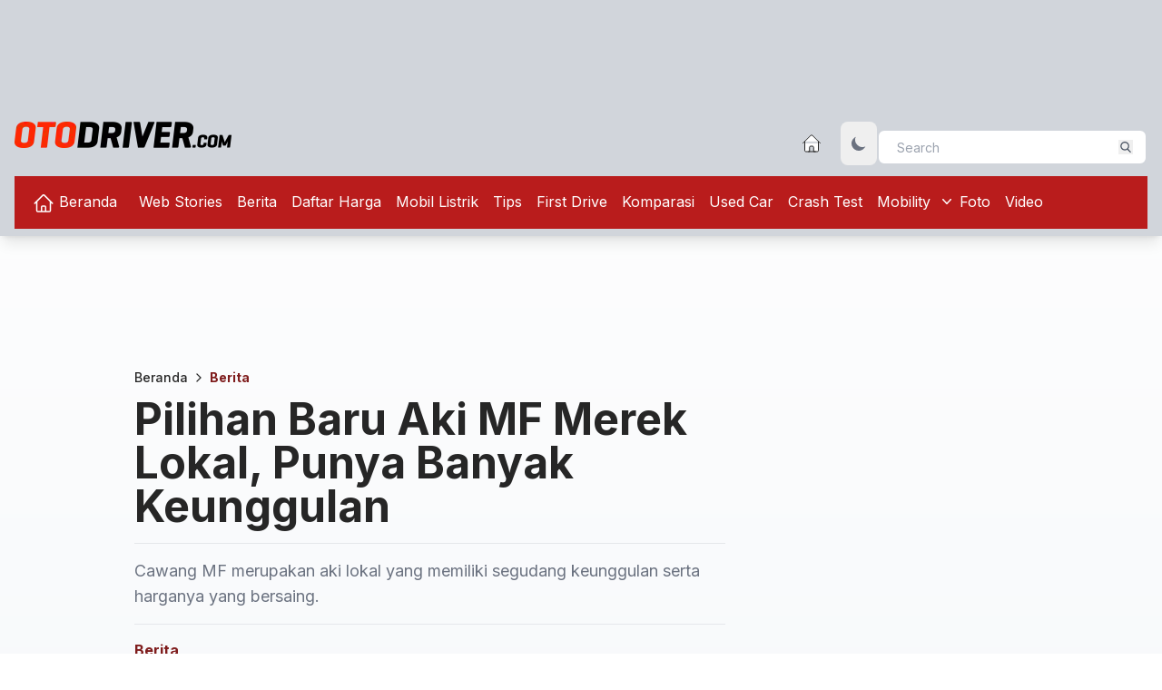

--- FILE ---
content_type: text/html; charset=UTF-8
request_url: https://otodriver.com/berita/2023/pilihan-baru-aki-mf-merek-lokal-punya-banyak-keunggulan-pildbdfblan
body_size: 15166
content:
<!DOCTYPE html><html class="scroll-smooth focus:scroll-auto" lang="id"><head><meta charset="utf-8"><meta name="viewport" content="initial-scale=1, width=device-width"><link rel="alternate" type="application/atom+xml" title="News" href="https://otodriver.com/rss/news"><link rel="alternate" type="application/atom+xml" title="RSS web-stories" href="https://otodriver.com/rss/news/web-stories"><link rel="alternate" type="application/atom+xml" title="RSS berita" href="https://otodriver.com/rss/news/berita"><link rel="alternate" type="application/atom+xml" title="RSS daftar-harga" href="https://otodriver.com/rss/news/daftar-harga"><link rel="alternate" type="application/atom+xml" title="RSS mobil-listrik" href="https://otodriver.com/rss/news/mobil-listrik"><link rel="alternate" type="application/atom+xml" title="RSS tips" href="https://otodriver.com/rss/news/tips"><link rel="alternate" type="application/atom+xml" title="RSS first-drive" href="https://otodriver.com/rss/news/first-drive"><link rel="alternate" type="application/atom+xml" title="RSS Komparasi" href="https://otodriver.com/rss/news/komparasi"><link rel="alternate" type="application/atom+xml" title="RSS used-car" href="https://otodriver.com/rss/news/used-car"><link rel="alternate" type="application/atom+xml" title="RSS crash-test" href="https://otodriver.com/rss/news/crash-test"><link rel="alternate" type="application/atom+xml" title="RSS mobility" href="https://otodriver.com/rss/news/mobility"><link rel="alternate" type="application/atom+xml" title="RSS pickup" href="https://otodriver.com/rss/news/pickup"><link rel="alternate" type="application/atom+xml" title="RSS truck" href="https://otodriver.com/rss/news/truck"><link rel="alternate" type="application/atom+xml" title="RSS van" href="https://otodriver.com/rss/news/van"><link rel="alternate" type="application/atom+xml" title="RSS bus" href="https://otodriver.com/rss/news/bus"><meta http-equiv="X-UA-Compatible" content="IE=edge" /><script type="8fed0f23e7957ec058996624-text/javascript">
            currentUrl = "https://otodriver.com/berita/2023/pilihan-baru-aki-mf-merek-lokal-punya-banyak-keunggulan-pildbdfblan";
            baseUrl = "https://otodriver.com";
        </script><link rel="preconnect" href="https://securepubads.g.doubleclick.net" /><link rel="preconnect" href="https://fonts.gstatic.com" /><link rel="preconnect" href="https://www.googletagmanager.com" /><!-- DNS Prefetch section--><!-- Web --><link rel="dns-prefetch" href="https://otodriver.com"><!-- Google Analytics --><link rel="dns-prefetch" href="https://www.google-analytics.com"><!-- Google Tag Manager --><link rel="dns-prefetch" href="https://www.googletagmanager.com"><!-- Google Publisher Tag --><link rel="dns-prefetch" href="https://www.googletagservices.com"><link rel="dns-prefetch" href="https://firebase.googleapis.com"><link rel="dns-prefetch" href="https://jnn-pa.googleapis.com"><link rel="dns-prefetch" href="https://www.google.co.id"><!-- Facebook --><link rel="dns-prefetch" href="https://connect.facebook.net"><!-- Twitter --><link rel="dns-prefetch" href="https://platform.twitter.com"><!-- Google Fonts --><link rel="dns-prefetch" href="https://fonts.googleapis.com"><link rel="dns-prefetch" href="https://fonts.gstatic.com"><!-- DoubleClick --><link rel="dns-prefetch" href="https://ad.doubleclick.net"><link rel="dns-prefetch" href="https://googleads.g.doubleclick.net"><link rel="dns-prefetch" href="https://stats.g.doubleclick.net"><link rel="dns-prefetch" href="https://cm.g.doubleclick.net"><link rel="dns-prefetch" href="https://securepubads.g.doubleclick.net"><link rel="preload" href="https://securepubads.g.doubleclick.net/tag/js/gpt.js" as="script"><!-- Google AdSense --><link rel="dns-prefetch" href="https://adservice.google.com"><link rel="dns-prefetch" href="https://pagead2.googlesyndication.com"><link rel="dns-prefetch" href="https://tpc.googlesyndication.com"><!-- Web Application Manifest --><link rel="manifest" href="https://otodriver.com/manifest.json" /><!-- Chrome for Android theme color --><meta name="theme-color" content="#000000" /><!-- Add to homescreen for Chrome on Android --><meta name="mobile-web-app-capable" content="yes" /><meta name="application-name" content="OD" /><link rel="icon" sizes="512x512" href="/logo/icons/icon-512x512.png" /><!-- Add to homescreen for Safari on iOS --><meta name="apple-mobile-web-app-capable" content="yes" /><meta name="apple-mobile-web-app-status-bar-style" content="black" /><meta name="apple-mobile-web-app-title" content="OD" /><link rel="apple-touch-icon" href="/logo/icons/icon-512x512.png" /><link href="/logo/icons/splash-640x1136.png" media="(device-width: 320px) and (device-height: 568px) and (-webkit-device-pixel-ratio: 2)" rel="apple-touch-startup-image" /><link href="/logo/icons/splash-750x1334.png" media="(device-width: 375px) and (device-height: 667px) and (-webkit-device-pixel-ratio: 2)" rel="apple-touch-startup-image" /><link href="/logo/icons/splash-1242x2208.png" media="(device-width: 621px) and (device-height: 1104px) and (-webkit-device-pixel-ratio: 3)" rel="apple-touch-startup-image" /><link href="/logo/icons/splash-1125x2436.png" media="(device-width: 375px) and (device-height: 812px) and (-webkit-device-pixel-ratio: 3)" rel="apple-touch-startup-image" /><link href="/logo/icons/splash-828x1792.png" media="(device-width: 414px) and (device-height: 896px) and (-webkit-device-pixel-ratio: 2)" rel="apple-touch-startup-image" /><link href="/logo/icons/splash-1242x2688.png" media="(device-width: 414px) and (device-height: 896px) and (-webkit-device-pixel-ratio: 3)" rel="apple-touch-startup-image" /><link href="/logo/icons/splash-1536x2048.png" media="(device-width: 768px) and (device-height: 1024px) and (-webkit-device-pixel-ratio: 2)" rel="apple-touch-startup-image" /><link href="/logo/icons/splash-1668x2224.png" media="(device-width: 834px) and (device-height: 1112px) and (-webkit-device-pixel-ratio: 2)" rel="apple-touch-startup-image" /><link href="/logo/icons/splash-1668x2388.png" media="(device-width: 834px) and (device-height: 1194px) and (-webkit-device-pixel-ratio: 2)" rel="apple-touch-startup-image" /><link href="/logo/icons/splash-2048x2732.png" media="(device-width: 1024px) and (device-height: 1366px) and (-webkit-device-pixel-ratio: 2)" rel="apple-touch-startup-image" /><!-- Tile for Win8 --><meta name="msapplication-TileColor" content="#ffffff" /><meta name="msapplication-TileImage" content="/logo/icons/icon-512x512.png" /><script type="8fed0f23e7957ec058996624-text/javascript">
        // Initialize the service worker
        if ('serviceWorker' in navigator) {
            navigator.serviceWorker.register('/serviceworker.js', {
                scope: '/'
            }).then(function(registration) {
                // Registration was successful
                console.log('Otodriver PWA: ServiceWorker registration successful with scope: ', registration
                    .scope);
            }, function(err) {
                // registration failed :(
                console.log('Otodriver PWA: ServiceWorker registration failed: ', err);
            });
        }
    </script><link rel="modulepreload" href="https://otodriver.com/build/assets/article-acaae3b2.js" /><link rel="modulepreload" href="https://otodriver.com/build/assets/axios-3a665b0f.js" /><link rel="modulepreload" href="https://otodriver.com/build/assets/lightbox-52b9be53.js" /><link rel="modulepreload" href="https://otodriver.com/build/assets/tw-elements.es.min-27ba2a52.js" /><script type="8fed0f23e7957ec058996624-module" src="https://otodriver.com/build/assets/article-acaae3b2.js" data-navigate-track="reload"></script><script type="8fed0f23e7957ec058996624-module" src="https://otodriver.com/build/assets/lightbox-52b9be53.js" data-navigate-track="reload"></script><link rel="preload" as="style" href="https://otodriver.com/build/assets/home-80929e58.css" /><link rel="stylesheet" href="https://otodriver.com/build/assets/home-80929e58.css" data-navigate-track="reload" /><link rel="preload" fetchpriority="high" as="image" href="https://otodriver.com/image/load/1600/900/gallery/img-20230608-wa00621104.jpg" type="image/webp"><link rel="preload" fetchpriority="high" as="image" href="https://otodriver.com/image/load/1200/675/gallery/img-20230608-wa00621104.jpg" media="(max-width: 1200px)" type="image/webp"><link rel="preload" fetchpriority="high" as="image" href="https://otodriver.com/image/load/800/450/gallery/img-20230608-wa00621104.jpg" media="(max-width: 800px)" type="image/webp"><link rel="preload" fetchpriority="high" as="image" href="https://otodriver.com/image/load/552/311/gallery/img-20230608-wa00621104.jpg" media="(max-width: 480px)" type="image/webp"><link rel="preload" as="style" href="https://otodriver.com/build/assets/app-3cae8410.css" /><link rel="modulepreload" href="https://otodriver.com/build/assets/push-notification-b067e4c6.js" /><link rel="modulepreload" href="https://otodriver.com/build/assets/axios-3a665b0f.js" /><link rel="modulepreload" href="https://otodriver.com/build/assets/index.esm2017-f7ae27eb.js" /><link rel="modulepreload" href="https://otodriver.com/build/assets/app-a146d76e.js" /><link rel="modulepreload" href="https://otodriver.com/build/assets/tw-elements.es.min-27ba2a52.js" /><link rel="stylesheet" href="https://otodriver.com/build/assets/app-3cae8410.css" data-navigate-track="reload" /><script type="8fed0f23e7957ec058996624-module" src="https://otodriver.com/build/assets/push-notification-b067e4c6.js" data-navigate-track="reload"></script><script type="8fed0f23e7957ec058996624-module" src="https://otodriver.com/build/assets/app-a146d76e.js" data-navigate-track="reload"></script><meta name="csrf-token" content="dTqAJnOtEdLUpe8XcyheAoX2f8WsmQiD0nyVvZPS"><meta name="copyright" content="otodriver" /><meta name="mobile-web-app-capable" content="yes" /><link rel="icon" href="https://otodriver.com/assets/images/250x0_icon.webp" /><meta property="og:site_name" content="otodriver" /><meta property="og:locale" content="id_ID" /><meta property="og:url" content="https://otodriver.com/berita/2023/pilihan-baru-aki-mf-merek-lokal-punya-banyak-keunggulan-pildbdfblan" /><meta name="twitter:card" content="summary_large_image" /><meta name="twitter:site" content="@otodriver_" /><meta name="twitter:creator" content="@otodriver_" /><title>Pilihan Baru Aki MF Merek Lokal, Punya Banyak Keunggulan</title><meta property="og:title" content="Pilihan Baru Aki MF Merek Lokal, Punya Banyak Keunggulan" /><meta name="twitter:title" content="Pilihan Baru Aki MF Merek Lokal, Punya Banyak Keunggulan" /><meta name="embedx:title" content="Pilihan Baru Aki MF Merek Lokal, Punya Banyak Keunggulan" /><meta name="description" content="Cawang MF merupakan aki lokal yang memiliki segudang keunggulan serta harganya yang bersaing." /><meta property="og:description" content="Cawang MF merupakan aki lokal yang memiliki segudang keunggulan serta harganya yang bersaing." /><meta name="twitter:description" content="Cawang MF merupakan aki lokal yang memiliki segudang keunggulan serta harganya yang bersaing." /><meta name="embedx:description" content="Cawang MF merupakan aki lokal yang memiliki segudang keunggulan serta harganya yang bersaing." /><meta charset="utf-8" /><meta name="keywords" content="Aki MF, aki lokal, Cawang MF, PT Goble Indonesia, aki mobil" /><meta name="image" content="https://otodriver.com/image/load/1200/675/gallery/img-20230608-wa00621104.jpg" /><meta property="og:image" content="https://otodriver.com/image/load/1200/675/gallery/img-20230608-wa00621104.jpg" /><meta name="twitter:image" content="https://otodriver.com/image/load/1200/675/gallery/img-20230608-wa00621104.jpg" /><meta name="embedx:image" content="https://otodriver.com/image/load/1200/675/gallery/img-20230608-wa00621104.jpg" /><meta name="author" content="Afrizal Abdul Rahman" /><meta name="article:author" content="Afrizal Abdul Rahman" /><meta name="article:publisher" content="https://www.facebook.com/otodriver" /><meta name="article:published_time" content="2023-06-09T06:00:00+07:00" /><meta name="robots" content="index, follow" /><link rel="canonical" href="https://otodriver.com/berita/2023/pilihan-baru-aki-mf-merek-lokal-punya-banyak-keunggulan-pildbdfblan" /><link rel="amphtml" href="https://otodriver.com/amp/berita/2023/pilihan-baru-aki-mf-merek-lokal-punya-banyak-keunggulan-pildbdfblan" /><meta property="og:type" content="article" /><script type="application/ld+json">{"@context":"https://schema.org","@type":"Organization","name":"otodriver","url":"https://otodriver.com","logo":"https://otodriver.com/assets/images/250x0_logo.webp"}</script><script type="application/ld+json">{"@context":"https://schema.org","@type":"WebSite","url":"https://otodriver.com","potentialAction":{"type":"SearchAction","target":"https://otodriver.com/search?&q={query}","query-input":"required name=query"}}</script><script type="application/ld+json">{"@context":"https://schema.org","@type":"NewsArticle","url":"https://otodriver.com/berita/2023/pilihan-baru-aki-mf-merek-lokal-punya-banyak-keunggulan-pildbdfblan","mainEntityOfPage":"https://otodriver.com/berita/2023/pilihan-baru-aki-mf-merek-lokal-punya-banyak-keunggulan-pildbdfblan","datePublished":"2023-06-09T06:00:00+07:00","dateModified":"2025-11-26T01:00:07+07:00","image":[{"xl":"https://otodriver.com/image/load/1600/900/gallery/img-20230608-wa00621104.jpg","lg":"https://otodriver.com/image/load/1200/675/gallery/img-20230608-wa00621104.jpg","md":"https://otodriver.com/image/load/800/450/gallery/img-20230608-wa00621104.jpg","sm":"https://otodriver.com/image/load/552/311/gallery/img-20230608-wa00621104.jpg"}],"headline":"Pilihan Baru Aki MF Merek Lokal, Punya Banyak Keunggulan ","articleSection":"Berita","countryOfOrigin":{"@type":"Country","name":"ID"},"keywords":"Aki MF, aki lokal, Cawang MF, PT Goble Indonesia, aki mobil ","thumbnailUrl":"https://otodriver.com/image/load/800/450/gallery/img-20230608-wa00621104.jpg","articleBody":"Aki merupakan komponen penting yang tak terpisahkan untuk setiap kendaraan. Ia&nbsp;berfungsi dalam menyimpan dan juga menstabilkan energi listrik.\r\n\r\nBicara tentang aki, salah satu industri yang berkecimpung di dunia PT Gobel Dharma Nusantara kali ini meluncurkan produk terbaru dengan jenis Maintenance Free ( MF ) atau aki mobil bebas perawatan dengan merek Cawang yang mana adalah penambahan Line up terbaru dari aki mobil Cawang Series.\r\n\r\n\r\n\r\nTerdapat berbagai keunggulan yang disematkan pada model terbaru ini, hal tersebut diungkapkan oleh Direktur Utama PT Gobel International, Hiramsyah Sambudhy Thaib.\r\n\r\n&quot;Kami ingin berpartisipasi terus di dunia otomotif dengan meluncurkan Aki bebas perawatan yang memiliki berbagai keunggulan baik dari sisi teknologi hingga desain yang aman,&quot; katanya, dalam sesi peluncuran di kawasan Cawang, Jakarta Timur, Kamis (8/6).\r\n\r\nDari keterangan yang diterima, aki tersebut memiliki berbagai keunggulan meliputi hadirnya Silver Calcium Tekhnology, di mana dapat menghasilkan penguapan yang sangat rendah sehingga umur aki akan bertahan lebih lama.\r\n\r\n\r\n\r\nTak hanya itu saja, dari sisi keamanan juga tergolong baik. Aki MF yang baru diluncurkan ini menawarkan desain Vent Plug Special yang artinya memiliki desain secara khusus untuk menahan percikan api yang dapat menimbulkan ledakan.\r\n\r\nSelain itu terdapat juga Vibrator Resistance,&nbsp; membuat aki mobil dengan separator ganda menahan guncangan khususnya yang disebakan oleh jalan berlubang yang dapat mempengaruhi umur aki, serta hadir dengan&nbsp; High Quality Separator Material, membuat material separator memiliki kualitas ketahanan yang sangat tinggi.\r\n\r\n&quot;Selain beberapa keunggulan, harga aki MF juga bersaing di pasaran sehingga kami yakin produk ini dapat diterima dengan baik dan menjadi Enery Nusantara yang berkontribusi baik bagi Indonesia,&quot; paparnya.\r\n\r\nKehadiran aki MF terbaru juga menjadi bukti nyata kehadiran PT Gobel International untuk pasar otomotif Tanah Air, apalagi melihat perkembangan penjualan mobil baru di Indonesia yang terus tumbuh.\r\n\r\n&quot;Ini tentu sejalan dengan visi besar pemerintah untuk menjadikan Indonesia menjadi salah satu hub otomotif dunia,&quot; tutupnya.\r\n","author":{"@type":"Person","name":"Afrizal Abdul Rahman"},"editor":{"@type":"Person","name":"REDAKSI OTODRIVER"},"publisher":{"@type":"Organization","name":"Otodriver","logo":{"@type":"ImageObject","url":"https://otodriver.com/assets/images/250x0_logo.webp"}}}</script><script type="application/ld+json">{"@context":"https://schema.org","@type":"BreadcrumbList","itemListElement":[{"@type":"ListItem","name":"Beranda","position":1,"item":"https://otodriver.com"},{"@type":"ListItem","name":"Berita","position":2,"item":"https://otodriver.com/mobility/berita"}]}</script><!-- Google tag (gtag.js) --><script async src="https://www.googletagmanager.com/gtag/js?id=UA-63140527-1" type="8fed0f23e7957ec058996624-text/javascript"></script><script type="8fed0f23e7957ec058996624-text/javascript">
  window.dataLayer = window.dataLayer || [];
  function gtag(){dataLayer.push(arguments);}
  gtag('js', new Date());

  gtag('config', 'UA-63140527-1');
</script><!-- Google tag (gtag.js) --><script async src="https://www.googletagmanager.com/gtag/js?id=G-K3DJXYV3L6" type="8fed0f23e7957ec058996624-text/javascript"></script><script type="8fed0f23e7957ec058996624-text/javascript">
    window.dataLayer = window.dataLayer || [];
    function gtag() {
        dataLayer.push(arguments);
    }
    gtag('js', new Date());
    gtag('config', 'G-K3DJXYV3L6');
</script><script async src="https://securepubads.g.doubleclick.net/tag/js/gpt.js" type="8fed0f23e7957ec058996624-text/javascript"></script><script type="8fed0f23e7957ec058996624-text/javascript">
    window.googletag = window.googletag || {
        cmd: []
    };
    googletag.cmd.push(function() {
        googletag.defineSlot('/15467746/OD-MR1', [300, 250], 'OD-MR1').addService(googletag
            .pubads());
        googletag.defineSlot('/15467746/OTODRIVER-MediumRectangle2', [300, 250], 'OD-MR2')
            .addService(googletag.pubads());
        googletag.defineSlot('/15467746/OD-LEADERBOARD', [
            [970, 250],
            [728, 90],
            [970, 90],
            [1100, 90]
        ], 'OD-LEADERBOARD').addService(googletag.pubads());
        googletag.defineSlot('/15467746/OD-Bilboard-small', [
            [728, 90],
            [970, 90],
            [970, 250]
        ], 'OD-BILLBOARD').addService(googletag.pubads());
        googletag.defineSlot('/15467746/OTODRIVER-SKYSCRAPER-1', [
            120, 600
        ], 'OD-SKYSCRAPER-1').addService(googletag.pubads());
        googletag.defineSlot('/15467746/OTODRIVER-SKYSCRAPER-2', [
            120, 600
        ], 'OD-SKYSCRAPER-2').addService(googletag.pubads());
        googletag.pubads().enableSingleRequest();
        googletag.pubads().collapseEmptyDivs();
        googletag.enableServices();
    });
</script></head><body class="dark:bg-gradient-to-b dark:from-gray-700 dark:via-gray-900 dark:to-black bg-gradient-to-b from-white via-slate-200 to-slate-300"><header class="w-full bg-gray-300 shadow-lg dark:bg-gray-800 "><div class="w-[1248px] py-2 px-0 mx-auto"><div class="flex justify-center py-3 text-center"><!-- /15467746/OD-LEADERBOARD --><div id='OD-LEADERBOARD' style='min-width: 728px; min-height: 90px;'><script type="8fed0f23e7957ec058996624-text/javascript">
        googletag.cmd.push(function() {
            googletag.display('OD-LEADERBOARD');
        });
    </script></div></div><div class="flex flex-row justify-between pt-3 "><div><a href="https://otodriver.com" class="items-center w-1/2" title="Otodriver"><img class="h-auto max-w-full logo" alt="OtoDriver logo" data-logowhite="https://otodriver.com/assets/images/239x0_logo_putih.webp" data-logodark="https://otodriver.com/assets/images/239x0_logo.webp" width="239" height="25" /></a></div><div class="mb-3"><div class="relative flex w-full"><a class="flex items-center mt-3 mb-4 ml-2 mr-5 lg:mb-0 lg:mt-0" href="/" alt="Beranda" title="Home page otodriver"><svg xmlns="http://www.w3.org/2000/svg" fill="none" viewBox="0 0 24 24" strokeWidth={1.5} stroke="currentColor" class="w-6 h-6 fill-white hover:fill-cyan-700"><path strokeLinecap="round" strokeLinejoin="round" d="m2.25 12 8.954-8.955c.44-.439 1.152-.439 1.591 0L21.75 12M4.5 9.75v10.125c0 .621.504 1.125 1.125 1.125H9.75v-4.875c0-.621.504-1.125 1.125-1.125h2.25c.621 0 1.125.504 1.125 1.125V21h4.125c.621 0 1.125-.504 1.125-1.125V9.75M8.25 21h8.25" /></svg></a><button id="theme-toggle" aria-label="Toggle dark mode" type="button" class="text-gray-500 dark:text-gray-400 hover:bg-gray-100 dark:hover:bg-gray-700 focus:outline-none focus:ring-4 focus:ring-gray-200 dark:focus:ring-gray-700 rounded-lg text-sm p-2.5"><svg id="theme-toggle-dark-icon" class="hidden w-5 h-5" fill="currentColor" viewBox="0 0 20 20" xmlns="http://www.w3.org/2000/svg"><path d="M17.293 13.293A8 8 0 016.707 2.707a8.001 8.001 0 1010.586 10.586z"></path></svg><svg id="theme-toggle-light-icon" class="hidden w-5 h-5" fill="currentColor" viewBox="0 0 20 20" xmlns="http://www.w3.org/2000/svg"><path d="M10 2a1 1 0 011 1v1a1 1 0 11-2 0V3a1 1 0 011-1zm4 8a4 4 0 11-8 0 4 4 0 018 0zm-.464 4.95l.707.707a1 1 0 001.414-1.414l-.707-.707a1 1 0 00-1.414 1.414zm2.12-10.607a1 1 0 010 1.414l-.706.707a1 1 0 11-1.414-1.414l.707-.707a1 1 0 011.414 0zM17 11a1 1 0 100-2h-1a1 1 0 100 2h1zm-7 4a1 1 0 011 1v1a1 1 0 11-2 0v-1a1 1 0 011-1zM5.05 6.464A1 1 0 106.465 5.05l-.708-.707a1 1 0 00-1.414 1.414l.707.707zm1.414 8.486l-.707.707a1 1 0 01-1.414-1.414l.707-.707a1 1 0 011.414 1.414zM4 11a1 1 0 100-2H3a1 1 0 000 2h1z" fill-rule="evenodd" clip-rule="evenodd"></path></svg></button><div class="relative pt-2 mx-auto text-gray-600"><form method="GET" action="https://otodriver.com/search"><input class="h-10 px-5 pr-16 text-sm bg-white border-2 border-gray-300 rounded-lg focus:outline-none" type="search" name="q" placeholder="Search" value=""><button type="submit" title="Search" class="absolute top-0 right-0 mt-5 mr-4"><svg class="w-4 h-4 text-gray-600 fill-current p-0.5" xmlns="http://www.w3.org/2000/svg" xmlns:xlink="http://www.w3.org/1999/xlink" version="1.1" id="Capa_1" x="0px" y="0px" viewBox="0 0 56.966 56.966" style="enable-background:new 0 0 56.966 56.966;" xml:space="preserve" width="512px" height="512px"><path d="M55.146,51.887L41.588,37.786c3.486-4.144,5.396-9.358,5.396-14.786c0-12.682-10.318-23-23-23s-23,10.318-23,23 s10.318,23,23,23c4.761,0,9.298-1.436,13.177-4.162l13.661,14.208c0.571,0.593,1.339,0.92,2.162,0.92 c0.779,0,1.518-0.297,2.079-0.837C56.255,54.982,56.293,53.08,55.146,51.887z M23.984,6c9.374,0,17,7.626,17,17s-7.626,17-17,17 s-17-7.626-17-17S14.61,6,23.984,6z" /></svg></button></form></div></div></div></div><!-- Main navigation container --><nav class="flex-no-wrap relative flex w-full items-center justify-betweenbg-red-700 bg-red-700 text-rgb-white dark:text-neutral-300 dark:shadow-black/5 py-2 shadow-dark-mild lg:flex-wrap lg:justify-start"><div class="flex w-full flex-wrap items-center justify-between px-3"><!-- Hamburger button for mobile view --><button class="block border-0 bg-transparent px-2 text-black/50 hover:no-underline hover:shadow-none focus:no-underline focus:shadow-none focus:outline-none focus:ring-0 dark:text-neutral-200 lg:hidden" type="button" data-twe-collapse-init data-twe-target="#navbarSupportedContent1" aria-controls="navbarSupportedContent1" aria-expanded="false" aria-label="Toggle navigation"><!-- Hamburger icon --><span class="[&>svg]:w-7 [&>svg]:stroke-black/50 dark:[&>svg]:stroke-neutral-200"><svg xmlns="http://www.w3.org/2000/svg" viewBox="0 0 24 24" fill="currentColor"><path fill-rule="evenodd" d="M3 6.75A.75.75 0 013.75 6h16.5a.75.75 0 010 1.5H3.75A.75.75 0 013 6.75zM3 12a.75.75 0 01.75-.75h16.5a.75.75 0 010 1.5H3.75A.75.75 0 013 12zm0 5.25a.75.75 0 01.75-.75h16.5a.75.75 0 010 1.5H3.75a.75.75 0 01-.75-.75z" clip-rule="evenodd" /></svg></span></button><!-- Collapsible navigation container --><div class="!visible hidden flex-grow basis-[100%] items-center lg:!flex lg:basis-auto" id="navbarSupportedContent1" data-twe-collapse-item><!-- Left navigation links --><ul class="list-style-none me-auto flex flex-col ps-0 lg:flex-row" data-twe-navbar-nav-ref><li data-te-nav-item-ref class="mb-4 lg:mb-0 lg:pe-2"><a class="block py-2 pr-2 transition duration-150 ease-in-out hover:underline hover:underline-offset-8 hover:decoration-4 text-white dark:hover:text-white dark:focus:text-white lg:px-2" href="/" title="Beranda otodriver" data-te-ripple-init data-te-ripple-color="light"><svg xmlns="http://www.w3.org/2000/svg" fill="none" viewBox="0 0 24 24" stroke-width="1.5" stroke="currentColor" class="w-6 h-6 inline-block"><path stroke-linecap="round" stroke-linejoin="round" d="m2.25 12 8.954-8.955c.44-.439 1.152-.439 1.591 0L21.75 12M4.5 9.75v10.125c0 .621.504 1.125 1.125 1.125H9.75v-4.875c0-.621.504-1.125 1.125-1.125h2.25c.621 0 1.125.504 1.125 1.125V21h4.125c.621 0 1.125-.504 1.125-1.125V9.75M8.25 21h8.25" /></svg> Beranda </a></li><li data-te-nav-item-ref><a class="block py-2 pr-2 transition duration-150 ease-in-out hover:underline hover:underline-offset-8 hover:decoration-4 text-white dark:hover:text-white dark:focus:text-white lg:px-2" href="https://otodriver.com/web-stories" title="Web Stories" data-te-ripple-init data-te-ripple-color="light"> Web Stories </a></li><li data-te-nav-item-ref><a class="block py-2 pr-2 transition duration-150 ease-in-out hover:underline hover:underline-offset-8 hover:decoration-4 text-white dark:hover:text-white dark:focus:text-white lg:px-2" href="https://otodriver.com/berita" title="Berita" data-te-ripple-init data-te-ripple-color="light"> Berita </a></li><li data-te-nav-item-ref><a class="block py-2 pr-2 transition duration-150 ease-in-out hover:underline hover:underline-offset-8 hover:decoration-4 text-white dark:hover:text-white dark:focus:text-white lg:px-2" href="https://otodriver.com/daftar-harga" title="Daftar Harga" data-te-ripple-init data-te-ripple-color="light"> Daftar Harga </a></li><li data-te-nav-item-ref><a class="block py-2 pr-2 transition duration-150 ease-in-out hover:underline hover:underline-offset-8 hover:decoration-4 text-white dark:hover:text-white dark:focus:text-white lg:px-2" href="https://otodriver.com/mobil-listrik" title="Mobil Listrik" data-te-ripple-init data-te-ripple-color="light"> Mobil Listrik </a></li><li data-te-nav-item-ref><a class="block py-2 pr-2 transition duration-150 ease-in-out hover:underline hover:underline-offset-8 hover:decoration-4 text-white dark:hover:text-white dark:focus:text-white lg:px-2" href="https://otodriver.com/tips" title="Tips" data-te-ripple-init data-te-ripple-color="light"> Tips </a></li><li data-te-nav-item-ref><a class="block py-2 pr-2 transition duration-150 ease-in-out hover:underline hover:underline-offset-8 hover:decoration-4 text-white dark:hover:text-white dark:focus:text-white lg:px-2" href="https://otodriver.com/first-drive" title="First Drive" data-te-ripple-init data-te-ripple-color="light"> First Drive </a></li><li data-te-nav-item-ref><a class="block py-2 pr-2 transition duration-150 ease-in-out hover:underline hover:underline-offset-8 hover:decoration-4 text-white dark:hover:text-white dark:focus:text-white lg:px-2" href="https://otodriver.com/komparasi" title="Komparasi" data-te-ripple-init data-te-ripple-color="light"> Komparasi </a></li><li data-te-nav-item-ref><a class="block py-2 pr-2 transition duration-150 ease-in-out hover:underline hover:underline-offset-8 hover:decoration-4 text-white dark:hover:text-white dark:focus:text-white lg:px-2" href="https://otodriver.com/used-car" title="Used Car" data-te-ripple-init data-te-ripple-color="light"> Used Car </a></li><li data-te-nav-item-ref><a class="block py-2 pr-2 transition duration-150 ease-in-out hover:underline hover:underline-offset-8 hover:decoration-4 text-white dark:hover:text-white dark:focus:text-white lg:px-2" href="https://otodriver.com/crash-test" title="Crash Test" data-te-ripple-init data-te-ripple-color="light"> Crash Test </a></li><li class="static" data-te-nav-item-ref data-te-dropdown-ref><a class="flex items-center py-2 pr-2 transition duration-150 ease-in-out whitespace-nowrap hover:underline text-white hover:underline-offset-8 hover:decoration-4 dark:hover:text-white dark:focus:text-white lg:px-2" href="#" data-te-ripple-init data-te-ripple-color="light" type="button" id="dropdownMenuButtonX" data-te-dropdown-toggle-ref aria-expanded="false" data-te-nav-link-ref> Mobility <span class="w-2 ml-2"><svg xmlns="http://www.w3.org/2000/svg" viewBox="0 0 20 20" fill="currentColor" class="w-5 h-5"><path fill-rule="evenodd" d="M5.23 7.21a.75.75 0 011.06.02L10 11.168l3.71-3.938a.75.75 0 111.08 1.04l-4.25 4.5a.75.75 0 01-1.08 0l-4.25-4.5a.75.75 0 01.02-1.06z" clip-rule="evenodd" /></svg></span></a><div class="absolute z-[1000] float-left m-0 hidden min-w-max list-none overflow-hidden border-none bg-red-500 bg-clip-padding text-left text-base shadow-lg [&[data-te-dropdown-show]]:block" aria-labelledby="dropdownMenuButtonX" data-te-dropdown-menu-ref><div class="px-2"><div><a href="https://otodriver.com/mobility/pickup" title="Pikap" aria-current="true" class="block w-full px-6 py-2 transition duration-150 ease-in-out border-b text-white hover:border-neutral-200 "> Pikap </a><a href="https://otodriver.com/mobility/truck" title="Truk" aria-current="true" class="block w-full px-6 py-2 transition duration-150 ease-in-out border-b text-white hover:border-neutral-200 "> Truk </a><a href="https://otodriver.com/mobility/van" title="Van" aria-current="true" class="block w-full px-6 py-2 transition duration-150 ease-in-out border-b text-white hover:border-neutral-200 "> Van </a><a href="https://otodriver.com/mobility/bus" title="Bus" aria-current="true" class="block w-full px-6 py-2 transition duration-150 ease-in-out border-b text-white hover:border-neutral-200 "> Bus </a></div></div></div></li><li data-te-nav-item-ref><a class="block py-2 pr-2 transition duration-150 ease-in-out hover:underline hover:underline-offset-8 hover:decoration-4 text-white dark:hover:text-white dark:focus:text-white lg:px-2" href="https://otodriver.com/photo" title="Foto" data-te-ripple-init data-te-ripple-color="light"> Foto </a></li><li data-te-nav-item-ref><a class="block py-2 pr-2 transition duration-150 ease-in-out hover:underline hover:underline-offset-8 hover:decoration-4 text-white dark:hover:text-white dark:focus:text-white lg:px-2" href="https://otodriver.com/video" title="Video" data-te-ripple-init data-te-ripple-color="light"> Video </a></li></ul><!-- Left links --></div><!-- Right elements --><!-- Right elements --></div></nav></div></header><div class="sticky top-0 z-50 hidden" id="scroll-menu"><!-- Main navigation container --><nav class="flex-no-wrap relative flex w-full items-center justify-betweenbg-red-700 bg-red-700 text-rgb-white dark:text-neutral-300 dark:shadow-black/5 py-2 shadow-dark-mild lg:flex-wrap lg:justify-start"><div class="flex w-full flex-wrap items-center justify-between px-3"><!-- Hamburger button for mobile view --><button class="block border-0 bg-transparent px-2 text-black/50 hover:no-underline hover:shadow-none focus:no-underline focus:shadow-none focus:outline-none focus:ring-0 dark:text-neutral-200 lg:hidden" type="button" data-twe-collapse-init data-twe-target="#navbarSupportedContent1" aria-controls="navbarSupportedContent1" aria-expanded="false" aria-label="Toggle navigation"><!-- Hamburger icon --><span class="[&>svg]:w-7 [&>svg]:stroke-black/50 dark:[&>svg]:stroke-neutral-200"><svg xmlns="http://www.w3.org/2000/svg" viewBox="0 0 24 24" fill="currentColor"><path fill-rule="evenodd" d="M3 6.75A.75.75 0 013.75 6h16.5a.75.75 0 010 1.5H3.75A.75.75 0 013 6.75zM3 12a.75.75 0 01.75-.75h16.5a.75.75 0 010 1.5H3.75A.75.75 0 013 12zm0 5.25a.75.75 0 01.75-.75h16.5a.75.75 0 010 1.5H3.75a.75.75 0 01-.75-.75z" clip-rule="evenodd" /></svg></span></button><!-- Collapsible navigation container --><div class="!visible hidden flex-grow basis-[100%] items-center lg:!flex lg:basis-auto" id="navbarSupportedContent1" data-twe-collapse-item><!-- Left navigation links --><ul class="list-style-none me-auto flex flex-col ps-0 lg:flex-row" data-twe-navbar-nav-ref><li data-te-nav-item-ref class="mb-4 lg:mb-0 lg:pe-2"><a class="block py-2 pr-2 transition duration-150 ease-in-out hover:underline hover:underline-offset-8 hover:decoration-4 text-white dark:hover:text-white dark:focus:text-white lg:px-2" href="/" title="Beranda otodriver" data-te-ripple-init data-te-ripple-color="light"><svg xmlns="http://www.w3.org/2000/svg" fill="none" viewBox="0 0 24 24" stroke-width="1.5" stroke="currentColor" class="w-6 h-6 inline-block"><path stroke-linecap="round" stroke-linejoin="round" d="m2.25 12 8.954-8.955c.44-.439 1.152-.439 1.591 0L21.75 12M4.5 9.75v10.125c0 .621.504 1.125 1.125 1.125H9.75v-4.875c0-.621.504-1.125 1.125-1.125h2.25c.621 0 1.125.504 1.125 1.125V21h4.125c.621 0 1.125-.504 1.125-1.125V9.75M8.25 21h8.25" /></svg> Beranda </a></li><li data-te-nav-item-ref><a class="block py-2 pr-2 transition duration-150 ease-in-out hover:underline hover:underline-offset-8 hover:decoration-4 text-white dark:hover:text-white dark:focus:text-white lg:px-2" href="https://otodriver.com/web-stories" title="Web Stories" data-te-ripple-init data-te-ripple-color="light"> Web Stories </a></li><li data-te-nav-item-ref><a class="block py-2 pr-2 transition duration-150 ease-in-out hover:underline hover:underline-offset-8 hover:decoration-4 text-white dark:hover:text-white dark:focus:text-white lg:px-2" href="https://otodriver.com/berita" title="Berita" data-te-ripple-init data-te-ripple-color="light"> Berita </a></li><li data-te-nav-item-ref><a class="block py-2 pr-2 transition duration-150 ease-in-out hover:underline hover:underline-offset-8 hover:decoration-4 text-white dark:hover:text-white dark:focus:text-white lg:px-2" href="https://otodriver.com/daftar-harga" title="Daftar Harga" data-te-ripple-init data-te-ripple-color="light"> Daftar Harga </a></li><li data-te-nav-item-ref><a class="block py-2 pr-2 transition duration-150 ease-in-out hover:underline hover:underline-offset-8 hover:decoration-4 text-white dark:hover:text-white dark:focus:text-white lg:px-2" href="https://otodriver.com/mobil-listrik" title="Mobil Listrik" data-te-ripple-init data-te-ripple-color="light"> Mobil Listrik </a></li><li data-te-nav-item-ref><a class="block py-2 pr-2 transition duration-150 ease-in-out hover:underline hover:underline-offset-8 hover:decoration-4 text-white dark:hover:text-white dark:focus:text-white lg:px-2" href="https://otodriver.com/tips" title="Tips" data-te-ripple-init data-te-ripple-color="light"> Tips </a></li><li data-te-nav-item-ref><a class="block py-2 pr-2 transition duration-150 ease-in-out hover:underline hover:underline-offset-8 hover:decoration-4 text-white dark:hover:text-white dark:focus:text-white lg:px-2" href="https://otodriver.com/first-drive" title="First Drive" data-te-ripple-init data-te-ripple-color="light"> First Drive </a></li><li data-te-nav-item-ref><a class="block py-2 pr-2 transition duration-150 ease-in-out hover:underline hover:underline-offset-8 hover:decoration-4 text-white dark:hover:text-white dark:focus:text-white lg:px-2" href="https://otodriver.com/komparasi" title="Komparasi" data-te-ripple-init data-te-ripple-color="light"> Komparasi </a></li><li data-te-nav-item-ref><a class="block py-2 pr-2 transition duration-150 ease-in-out hover:underline hover:underline-offset-8 hover:decoration-4 text-white dark:hover:text-white dark:focus:text-white lg:px-2" href="https://otodriver.com/used-car" title="Used Car" data-te-ripple-init data-te-ripple-color="light"> Used Car </a></li><li data-te-nav-item-ref><a class="block py-2 pr-2 transition duration-150 ease-in-out hover:underline hover:underline-offset-8 hover:decoration-4 text-white dark:hover:text-white dark:focus:text-white lg:px-2" href="https://otodriver.com/crash-test" title="Crash Test" data-te-ripple-init data-te-ripple-color="light"> Crash Test </a></li><li class="static" data-te-nav-item-ref data-te-dropdown-ref><a class="flex items-center py-2 pr-2 transition duration-150 ease-in-out whitespace-nowrap hover:underline text-white hover:underline-offset-8 hover:decoration-4 dark:hover:text-white dark:focus:text-white lg:px-2" href="#" data-te-ripple-init data-te-ripple-color="light" type="button" id="dropdownMenuButtonX" data-te-dropdown-toggle-ref aria-expanded="false" data-te-nav-link-ref> Mobility <span class="w-2 ml-2"><svg xmlns="http://www.w3.org/2000/svg" viewBox="0 0 20 20" fill="currentColor" class="w-5 h-5"><path fill-rule="evenodd" d="M5.23 7.21a.75.75 0 011.06.02L10 11.168l3.71-3.938a.75.75 0 111.08 1.04l-4.25 4.5a.75.75 0 01-1.08 0l-4.25-4.5a.75.75 0 01.02-1.06z" clip-rule="evenodd" /></svg></span></a><div class="absolute z-[1000] float-left m-0 hidden min-w-max list-none overflow-hidden border-none bg-red-500 bg-clip-padding text-left text-base shadow-lg [&[data-te-dropdown-show]]:block" aria-labelledby="dropdownMenuButtonX" data-te-dropdown-menu-ref><div class="px-2"><div><a href="https://otodriver.com/mobility/pickup" title="Pikap" aria-current="true" class="block w-full px-6 py-2 transition duration-150 ease-in-out border-b text-white hover:border-neutral-200 "> Pikap </a><a href="https://otodriver.com/mobility/truck" title="Truk" aria-current="true" class="block w-full px-6 py-2 transition duration-150 ease-in-out border-b text-white hover:border-neutral-200 "> Truk </a><a href="https://otodriver.com/mobility/van" title="Van" aria-current="true" class="block w-full px-6 py-2 transition duration-150 ease-in-out border-b text-white hover:border-neutral-200 "> Van </a><a href="https://otodriver.com/mobility/bus" title="Bus" aria-current="true" class="block w-full px-6 py-2 transition duration-150 ease-in-out border-b text-white hover:border-neutral-200 "> Bus </a></div></div></div></li><li data-te-nav-item-ref><a class="block py-2 pr-2 transition duration-150 ease-in-out hover:underline hover:underline-offset-8 hover:decoration-4 text-white dark:hover:text-white dark:focus:text-white lg:px-2" href="https://otodriver.com/photo" title="Foto" data-te-ripple-init data-te-ripple-color="light"> Foto </a></li><li data-te-nav-item-ref><a class="block py-2 pr-2 transition duration-150 ease-in-out hover:underline hover:underline-offset-8 hover:decoration-4 text-white dark:hover:text-white dark:focus:text-white lg:px-2" href="https://otodriver.com/video" title="Video" data-te-ripple-init data-te-ripple-color="light"> Video </a></li></ul><!-- Left links --></div><!-- Right elements --><!-- Right elements --></div></nav></div><div class="relative w-full flex justify-center"><div class="hidden xl:block sticky top-20 h-fit self-start"><div class="w-[120px] h-[600px] flex items-center justify-center"><!-- /15467746/OTODRIVER-SKYSCRAPER-1 --><div id='OD-SKYSCRAPER-1' style='min-width: 120px; min-height: 600px;'><script type="8fed0f23e7957ec058996624-text/javascript">
            googletag.cmd.push(function() {
                googletag.display('OD-SKYSCRAPER-1');
            });
        </script></div></div></div><div class="px-0"><div class="w-[1024px] py-2 px-5 mx-auto max-h-[255px] mb-4 "><div class="flex justify-center py-3 text-center"><!-- /15467746/OD-Bilboard-small --><div id='OD-BILLBOARD' class="flex justify-center" style='min-width: 728px; min-height: 90px;'><script type="8fed0f23e7957ec058996624-text/javascript">
        googletag.cmd.push(function() {
            googletag.display('OD-BILLBOARD');
        });
    </script></div></div></div><div class="container flex w-[1024px] mx-auto mt-2 px-5 pb-1 text-sm items-center"><a href="https://otodriver.com" class="font-medium">Beranda</a><svg xmlns="http://www.w3.org/2000/svg" width="24" height="24" viewBox="0 0 24 24" fill="none" stroke="currentColor" stroke-width="2" stroke-linecap="round" stroke-linejoin="round" class="lucide lucide-chevron-right w-4 h-4 mx-1"><path d="m9 18 6-6-6-6" /></svg><a href="https://otodriver.com/berita" title="Berita" class="font-bold text-red-900 dark:text-red-200">Berita</a></div><div class="w-[1024px] py-2 px-5 mx-auto"><div class="grid grid-cols-12 gap-4 "><div class="col-span-8"><h1 class="text-5xl font-bold mb-2"> Pilihan Baru Aki MF Merek Lokal, Punya Banyak Keunggulan </h1><div class="py-4 my-4 text-lg italic text-gray-500 border-y dark:text-gray-300"> Cawang MF merupakan aki lokal yang memiliki segudang keunggulan serta harganya yang bersaing. </div><div class="my-3"><div><a href="https://otodriver.com/berita" title="Berita" class="font-bold text-red-900 dark:text-red-400">Berita</a></div><div> Penulis: <span class="font-semibold"> Afrizal Abdul Rahman </span></div><div> Jumat, 9 Juni 2023 06:00 WIB </div></div><div class="block bg-white shadow-2xl rounded-2xl dark:bg-neutral-700"><img srcset="https://otodriver.com/image/load/552/311/gallery/img-20230608-wa00621104.jpg 480w, https://otodriver.com/image/load/800/450/gallery/img-20230608-wa00621104.jpg 800w, https://otodriver.com/image/load/1200/675/gallery/img-20230608-wa00621104.jpg 1200w" sizes="(max-width: 552px) 100vw, (max-width: 800px) 100vw, 1200px" src="https://otodriver.com/image/load/1200/675/gallery/img-20230608-wa00621104.jpg" loading="lazy" class="h-[366px] w-full rounded-2xl" alt="Berita - Pilihan Baru Aki MF Merek Lokal, Punya Banyak Keunggulan "></div><div class="my-7 flex items-center"><div class="inline-block text-2xl font-semibold mr-2"> Bagikan ke: </div><a target="_blank" href="https://facebook.com/sharer/sharer.php?u=https://otodriver.com/berita/2023/pilihan-baru-aki-mf-merek-lokal-punya-banyak-keunggulan-pildbdfblan" class="inline-block rounded px-6 py-2.5 mr-1 text-xs font-medium uppercase leading-normal text-white shadow-md transition duration-150 ease-in-out hover:shadow-lg focus:shadow-lg focus:outline-none focus:ring-0 active:shadow-lg" aria-label="Share on Facebook" style="background-color: #1877f2"><svg xmlns="http://www.w3.org/2000/svg" class="w-4 h-4" fill="currentColor" viewBox="0 0 24 24"><path d="M9 8h-3v4h3v12h5v-12h3.642l.358-4h-4v-1.667c0-.955.192-1.333 1.115-1.333h2.885v-5h-3.808c-3.596 0-5.192 1.583-5.192 4.615v3.385z" /></svg></a><a target="_blank" rel="noopener" href="https://www.linkedin.com/shareArticle?mini=true&amp;url=https://otodriver.com/berita/2023/pilihan-baru-aki-mf-merek-lokal-punya-banyak-keunggulan-pildbdfblan&amp;title=Pilihan+Baru+Aki+MF+Merek+Lokal%2C+Punya+Banyak+Keunggulan+&amp;summary=Pilihan+Baru+Aki+MF+Merek+Lokal%2C+Punya+Banyak+Keunggulan+&amp;source=https://otodriver.com/berita/2023/pilihan-baru-aki-mf-merek-lokal-punya-banyak-keunggulan-pildbdfblan" aria-label="Share on Linkedin" class="inline-block rounded px-6 py-2.5 mr-1 text-xs font-medium uppercase leading-normal text-white shadow-md transition duration-150 ease-in-out hover:shadow-lg focus:shadow-lg focus:outline-none focus:ring-0 active:shadow-lg" style="background-color: #0077b5"><svg xmlns="http://www.w3.org/2000/svg" class="w-4 h-4" fill="currentColor" viewBox="0 0 24 24"><path d="M4.98 3.5c0 1.381-1.11 2.5-2.48 2.5s-2.48-1.119-2.48-2.5c0-1.38 1.11-2.5 2.48-2.5s2.48 1.12 2.48 2.5zm.02 4.5h-5v16h5v-16zm7.982 0h-4.968v16h4.969v-8.399c0-4.67 6.029-5.052 6.029 0v8.399h4.988v-10.131c0-7.88-8.922-7.593-11.018-3.714v-2.155z" /></svg></a><a target="_blank" rel="noopener" href="https://twitter.com/intent/tweet?url=https://otodriver.com/berita/2023/pilihan-baru-aki-mf-merek-lokal-punya-banyak-keunggulan-pildbdfblan&amp;text=Pilihan+Baru+Aki+MF+Merek+Lokal%2C+Punya+Banyak+Keunggulan+" aria-label="Share on X" class="inline-block rounded px-6 py-2.5 mr-1 text-xs font-medium uppercase leading-normal text-white shadow-md transition duration-150 ease-in-out hover:shadow-lg focus:shadow-lg focus:outline-none focus:ring-0 active:shadow-lg bg-black"><svg xmlns="http://www.w3.org/2000/svg" x="0px" y="0px" class="w-4 h-4 fill-white" viewBox="0 0 50 50"><path d="M 5.9199219 6 L 20.582031 27.375 L 6.2304688 44 L 9.4101562 44 L 21.986328 29.421875 L 31.986328 44 L 44 44 L 28.681641 21.669922 L 42.199219 6 L 39.029297 6 L 27.275391 19.617188 L 17.933594 6 L 5.9199219 6 z M 9.7167969 8 L 16.880859 8 L 40.203125 42 L 33.039062 42 L 9.7167969 8 z"></path></svg></a><!-- Whatsapp --><a target="_blank" rel="noopener" href="https://wa.me/?text=Pilihan+Baru+Aki+MF+Merek+Lokal%2C+Punya+Banyak+Keunggulan+%20https://otodriver.com/berita/2023/pilihan-baru-aki-mf-merek-lokal-punya-banyak-keunggulan-pildbdfblan" aria-label="Share on Whatsapp" class="inline-block rounded px-6 py-2.5 mr-1 text-xs font-medium uppercase leading-normal text-white shadow-md transition duration-150 ease-in-out hover:shadow-lg focus:shadow-lg focus:outline-none focus:ring-0 active:shadow-lg" style="background-color: #128c7e"><svg xmlns="http://www.w3.org/2000/svg" class="w-4 h-4" fill="currentColor" viewBox="0 0 24 24"><path d="M.057 24l1.687-6.163c-1.041-1.804-1.588-3.849-1.587-5.946.003-6.556 5.338-11.891 11.893-11.891 3.181.001 6.167 1.24 8.413 3.488 2.245 2.248 3.481 5.236 3.48 8.414-.003 6.557-5.338 11.892-11.893 11.892-1.99-.001-3.951-.5-5.688-1.448l-6.305 1.654zm6.597-3.807c1.676.995 3.276 1.591 5.392 1.592 5.448 0 9.886-4.434 9.889-9.885.002-5.462-4.415-9.89-9.881-9.892-5.452 0-9.887 4.434-9.889 9.884-.001 2.225.651 3.891 1.746 5.634l-.999 3.648 3.742-.981zm11.387-5.464c-.074-.124-.272-.198-.57-.347-.297-.149-1.758-.868-2.031-.967-.272-.099-.47-.149-.669.149-.198.297-.768.967-.941 1.165-.173.198-.347.223-.644.074-.297-.149-1.255-.462-2.39-1.475-.883-.788-1.48-1.761-1.653-2.059-.173-.297-.018-.458.13-.606.134-.133.297-.347.446-.521.151-.172.2-.296.3-.495.099-.198.05-.372-.025-.521-.075-.148-.669-1.611-.916-2.206-.242-.579-.487-.501-.669-.51l-.57-.01c-.198 0-.52.074-.792.372s-1.04 1.016-1.04 2.479 1.065 2.876 1.213 3.074c.149.198 2.095 3.2 5.076 4.487.709.306 1.263.489 1.694.626.712.226 1.36.194 1.872.118.571-.085 1.758-.719 2.006-1.413.248-.695.248-1.29.173-1.414z" /></svg></a><a target="_blank" rel="noopener" href="https://telegram.me/share/url?url=https://otodriver.com/berita/2023/pilihan-baru-aki-mf-merek-lokal-punya-banyak-keunggulan-pildbdfblan&amp;text=Pilihan+Baru+Aki+MF+Merek+Lokal%2C+Punya+Banyak+Keunggulan+" aria-label="Share on Telegram" aria-label="Share on Whatsapp" class="inline-block rounded px-6 py-2.5 mr-1 text-xs font-medium uppercase leading-normal text-white shadow-md transition duration-150 ease-in-out hover:shadow-lg focus:shadow-lg focus:outline-none focus:ring-0 active:shadow-lg" style="background-color: #1877f2"><svg aria-hidden="true" fill="currentColor" xmlns="http://www.w3.org/2000/svg" viewBox="0 0 512 512" class="w-4 h-4"><path d="M256 8a248 248 0 1 0 0 496 248 248 0 0 0 0-496zm115 169c-4 39-20 134-28 178-4 19-10 25-17 25-14 2-25-9-39-18l-56-37c-24-17-8-25 6-40 3-4 67-61 68-67l-1-4-5-1q-4 1-105 70-15 10-27 9c-9 0-26-5-38-9-16-5-28-7-27-16q1-7 18-14l145-62c69-29 83-34 92-34 2 0 7 1 10 3l4 7a43 43 0 0 1 0 10z"></path></svg></a></div><div class="p-3 bg-green-200 mb-5 rounded-lg text-green-900 font-bold text-center"> Ikuti kami juga di whatsApp Channel <a target="_blank" class="right-0 rounded-lg px-2 py-1 text-sm bg-green-900 text-white" href="https://whatsapp.com/channel/0029VaCukYYChq6TyFfQWy3F">Klik disini</a></div><article class="prose prose-lg prose-neutral content dark:prose-invert prose-img:rounded-xl prose-img:shadow-5 prose-a:font-semibold prose-a:underline-offset-8 prose-a:text-indigo-500 prose-a:decoration-pink-500 prose-blockquote:border-l-indigo-500 prose-td:border-slate-800 prose-td:dark:border-slate-200 prose-figcaption:text-slate-700 prose-figcaption:dark:text-slate-200"><p></p><p></p><p></p><p></p><p></p><p></p><p>Aki merupakan komponen penting yang tak terpisahkan untuk setiap kendaraan. Ia&nbsp;berfungsi dalam menyimpan dan juga menstabilkan energi listrik.</p><p>Bicara tentang aki, salah satu industri yang berkecimpung di dunia PT Gobel Dharma Nusantara kali ini meluncurkan produk terbaru dengan jenis Maintenance Free ( MF ) atau aki mobil bebas perawatan dengan merek Cawang yang mana adalah penambahan Line up terbaru dari aki mobil Cawang Series.</p><p><img alt="Foto - Pilihan Baru Aki MF Merek Lokal, Punya Banyak Keunggulan " src="https://otodriver.com/image/load/1200/675/gallery/img-20230608-wa00632042.jpg" class="lazyload rounded rounder-lg w-full" loading="lazy" srcset="https://otodriver.com/image/load/552/311/gallery/img-20230608-wa00632042.jpg 552w,https://otodriver.com/image/load/800/450/gallery/img-20230608-wa00632042.jpg 800w, https://otodriver.com/image/load/1200/675/gallery/img-20230608-wa00632042.jpg 1200w" sizes="(max-width: 552px) 100vw, (max-width: 800px) 100vw, 1200px" width="669" height="354"></p><p>Terdapat berbagai keunggulan yang disematkan pada model terbaru ini, hal tersebut diungkapkan oleh Direktur Utama PT Gobel International, Hiramsyah Sambudhy Thaib.</p><p>&quot;Kami ingin berpartisipasi terus di dunia otomotif dengan meluncurkan Aki bebas perawatan yang memiliki berbagai keunggulan baik dari sisi teknologi hingga desain yang aman,&quot; katanya, dalam sesi peluncuran di kawasan Cawang, Jakarta Timur, Kamis (8/6).</p><p>Dari keterangan yang diterima, aki tersebut memiliki berbagai keunggulan meliputi hadirnya Silver Calcium Tekhnology, di mana dapat menghasilkan penguapan yang sangat rendah sehingga umur aki akan bertahan lebih lama.</p><p><img alt="Foto - Pilihan Baru Aki MF Merek Lokal, Punya Banyak Keunggulan " src="https://otodriver.com/image/load/1200/675/gallery/img-20230608-wa0064109.jpg" class="lazyload rounded rounder-lg w-full" loading="lazy" srcset="https://otodriver.com/image/load/552/311/gallery/img-20230608-wa0064109.jpg 552w,https://otodriver.com/image/load/800/450/gallery/img-20230608-wa0064109.jpg 800w, https://otodriver.com/image/load/1200/675/gallery/img-20230608-wa0064109.jpg 1200w" sizes="(max-width: 552px) 100vw, (max-width: 800px) 100vw, 1200px" width="669" height="354"></p><p>Tak hanya itu saja, dari sisi keamanan juga tergolong baik. Aki MF yang baru diluncurkan ini menawarkan desain <em>Vent</em><em>Plug</em><em>Special</em> yang artinya memiliki desain secara khusus untuk menahan percikan api yang dapat menimbulkan ledakan.</p><p>Selain itu terdapat juga <em>Vibrator</em><em>Resistance</em>,&nbsp; membuat aki mobil dengan separator ganda menahan guncangan khususnya yang disebakan oleh jalan berlubang yang dapat mempengaruhi umur aki, serta hadir dengan&nbsp; High <em>Quality</em><em>Separator</em><em>Material</em>, membuat material separator memiliki kualitas ketahanan yang sangat tinggi.</p><p>&quot;Selain beberapa keunggulan, harga aki MF juga bersaing di pasaran sehingga kami yakin produk ini dapat diterima dengan baik dan menjadi Enery Nusantara yang berkontribusi baik bagi Indonesia,&quot; paparnya.</p><p>Kehadiran aki MF terbaru juga menjadi bukti nyata kehadiran PT Gobel International untuk pasar otomotif Tanah Air, apalagi melihat perkembangan penjualan mobil baru di Indonesia yang terus tumbuh.</p><p>&quot;Ini tentu sejalan dengan visi besar pemerintah untuk menjadikan Indonesia menjadi salah satu hub otomotif dunia,&quot; tutupnya.</p><p><a href="https://otodriver.com/article/tags/aki-mf" alt="Haalaman terkait aki-mf" class="mr-6 text-xl font-bold text-indigo-500 hover:underline underline-offset-8 dark:text-indigo-400 dark:hover:text-indigo-300"> #aki-mf </a><a href="https://otodriver.com/article/tags/aki-lokal" alt="Haalaman terkait aki-lokal" class="mr-6 text-xl font-bold text-indigo-500 hover:underline underline-offset-8 dark:text-indigo-400 dark:hover:text-indigo-300"> #aki-lokal </a><a href="https://otodriver.com/article/tags/cawang-mf" alt="Haalaman terkait cawang-mf" class="mr-6 text-xl font-bold text-indigo-500 hover:underline underline-offset-8 dark:text-indigo-400 dark:hover:text-indigo-300"> #cawang-mf </a><a href="https://otodriver.com/article/tags/pt-goble-indonesia" alt="Haalaman terkait pt-goble-indonesia" class="mr-6 text-xl font-bold text-indigo-500 hover:underline underline-offset-8 dark:text-indigo-400 dark:hover:text-indigo-300"> #pt-goble-indonesia </a><a href="https://otodriver.com/article/tags/aki-mobil" alt="Haalaman terkait aki-mobil" class="mr-6 text-xl font-bold text-indigo-500 hover:underline underline-offset-8 dark:text-indigo-400 dark:hover:text-indigo-300"> #aki-mobil </a></p></article><div class="my-7 flex items-center"><div class="inline-block text-2xl font-semibold mr-2"> Bagikan ke: </div><a target="_blank" href="https://facebook.com/sharer/sharer.php?u=https://otodriver.com/berita/2023/pilihan-baru-aki-mf-merek-lokal-punya-banyak-keunggulan-pildbdfblan" class="inline-block rounded px-6 py-2.5 mr-1 text-xs font-medium uppercase leading-normal text-white shadow-md transition duration-150 ease-in-out hover:shadow-lg focus:shadow-lg focus:outline-none focus:ring-0 active:shadow-lg" aria-label="Share on Facebook" style="background-color: #1877f2"><svg xmlns="http://www.w3.org/2000/svg" class="w-4 h-4" fill="currentColor" viewBox="0 0 24 24"><path d="M9 8h-3v4h3v12h5v-12h3.642l.358-4h-4v-1.667c0-.955.192-1.333 1.115-1.333h2.885v-5h-3.808c-3.596 0-5.192 1.583-5.192 4.615v3.385z" /></svg></a><a target="_blank" rel="noopener" href="https://www.linkedin.com/shareArticle?mini=true&amp;url=https://otodriver.com/berita/2023/pilihan-baru-aki-mf-merek-lokal-punya-banyak-keunggulan-pildbdfblan&amp;title=Pilihan+Baru+Aki+MF+Merek+Lokal%2C+Punya+Banyak+Keunggulan+&amp;summary=Pilihan+Baru+Aki+MF+Merek+Lokal%2C+Punya+Banyak+Keunggulan+&amp;source=https://otodriver.com/berita/2023/pilihan-baru-aki-mf-merek-lokal-punya-banyak-keunggulan-pildbdfblan" aria-label="Share on Linkedin" class="inline-block rounded px-6 py-2.5 mr-1 text-xs font-medium uppercase leading-normal text-white shadow-md transition duration-150 ease-in-out hover:shadow-lg focus:shadow-lg focus:outline-none focus:ring-0 active:shadow-lg" style="background-color: #0077b5"><svg xmlns="http://www.w3.org/2000/svg" class="w-4 h-4" fill="currentColor" viewBox="0 0 24 24"><path d="M4.98 3.5c0 1.381-1.11 2.5-2.48 2.5s-2.48-1.119-2.48-2.5c0-1.38 1.11-2.5 2.48-2.5s2.48 1.12 2.48 2.5zm.02 4.5h-5v16h5v-16zm7.982 0h-4.968v16h4.969v-8.399c0-4.67 6.029-5.052 6.029 0v8.399h4.988v-10.131c0-7.88-8.922-7.593-11.018-3.714v-2.155z" /></svg></a><a target="_blank" rel="noopener" href="https://twitter.com/intent/tweet?url=https://otodriver.com/berita/2023/pilihan-baru-aki-mf-merek-lokal-punya-banyak-keunggulan-pildbdfblan&amp;text=Pilihan+Baru+Aki+MF+Merek+Lokal%2C+Punya+Banyak+Keunggulan+" aria-label="Share on X" class="inline-block rounded px-6 py-2.5 mr-1 text-xs font-medium uppercase leading-normal text-white shadow-md transition duration-150 ease-in-out hover:shadow-lg focus:shadow-lg focus:outline-none focus:ring-0 active:shadow-lg bg-black"><svg xmlns="http://www.w3.org/2000/svg" x="0px" y="0px" class="w-4 h-4 fill-white" viewBox="0 0 50 50"><path d="M 5.9199219 6 L 20.582031 27.375 L 6.2304688 44 L 9.4101562 44 L 21.986328 29.421875 L 31.986328 44 L 44 44 L 28.681641 21.669922 L 42.199219 6 L 39.029297 6 L 27.275391 19.617188 L 17.933594 6 L 5.9199219 6 z M 9.7167969 8 L 16.880859 8 L 40.203125 42 L 33.039062 42 L 9.7167969 8 z"></path></svg></a><!-- Whatsapp --><a target="_blank" rel="noopener" href="https://wa.me/?text=Pilihan+Baru+Aki+MF+Merek+Lokal%2C+Punya+Banyak+Keunggulan+%20https://otodriver.com/berita/2023/pilihan-baru-aki-mf-merek-lokal-punya-banyak-keunggulan-pildbdfblan" aria-label="Share on Whatsapp" class="inline-block rounded px-6 py-2.5 mr-1 text-xs font-medium uppercase leading-normal text-white shadow-md transition duration-150 ease-in-out hover:shadow-lg focus:shadow-lg focus:outline-none focus:ring-0 active:shadow-lg" style="background-color: #128c7e"><svg xmlns="http://www.w3.org/2000/svg" class="w-4 h-4" fill="currentColor" viewBox="0 0 24 24"><path d="M.057 24l1.687-6.163c-1.041-1.804-1.588-3.849-1.587-5.946.003-6.556 5.338-11.891 11.893-11.891 3.181.001 6.167 1.24 8.413 3.488 2.245 2.248 3.481 5.236 3.48 8.414-.003 6.557-5.338 11.892-11.893 11.892-1.99-.001-3.951-.5-5.688-1.448l-6.305 1.654zm6.597-3.807c1.676.995 3.276 1.591 5.392 1.592 5.448 0 9.886-4.434 9.889-9.885.002-5.462-4.415-9.89-9.881-9.892-5.452 0-9.887 4.434-9.889 9.884-.001 2.225.651 3.891 1.746 5.634l-.999 3.648 3.742-.981zm11.387-5.464c-.074-.124-.272-.198-.57-.347-.297-.149-1.758-.868-2.031-.967-.272-.099-.47-.149-.669.149-.198.297-.768.967-.941 1.165-.173.198-.347.223-.644.074-.297-.149-1.255-.462-2.39-1.475-.883-.788-1.48-1.761-1.653-2.059-.173-.297-.018-.458.13-.606.134-.133.297-.347.446-.521.151-.172.2-.296.3-.495.099-.198.05-.372-.025-.521-.075-.148-.669-1.611-.916-2.206-.242-.579-.487-.501-.669-.51l-.57-.01c-.198 0-.52.074-.792.372s-1.04 1.016-1.04 2.479 1.065 2.876 1.213 3.074c.149.198 2.095 3.2 5.076 4.487.709.306 1.263.489 1.694.626.712.226 1.36.194 1.872.118.571-.085 1.758-.719 2.006-1.413.248-.695.248-1.29.173-1.414z" /></svg></a><a target="_blank" rel="noopener" href="https://telegram.me/share/url?url=https://otodriver.com/berita/2023/pilihan-baru-aki-mf-merek-lokal-punya-banyak-keunggulan-pildbdfblan&amp;text=Pilihan+Baru+Aki+MF+Merek+Lokal%2C+Punya+Banyak+Keunggulan+" aria-label="Share on Telegram" aria-label="Share on Whatsapp" class="inline-block rounded px-6 py-2.5 mr-1 text-xs font-medium uppercase leading-normal text-white shadow-md transition duration-150 ease-in-out hover:shadow-lg focus:shadow-lg focus:outline-none focus:ring-0 active:shadow-lg" style="background-color: #1877f2"><svg aria-hidden="true" fill="currentColor" xmlns="http://www.w3.org/2000/svg" viewBox="0 0 512 512" class="w-4 h-4"><path d="M256 8a248 248 0 1 0 0 496 248 248 0 0 0 0-496zm115 169c-4 39-20 134-28 178-4 19-10 25-17 25-14 2-25-9-39-18l-56-37c-24-17-8-25 6-40 3-4 67-61 68-67l-1-4-5-1q-4 1-105 70-15 10-27 9c-9 0-26-5-38-9-16-5-28-7-27-16q1-7 18-14l145-62c69-29 83-34 92-34 2 0 7 1 10 3l4 7a43 43 0 0 1 0 10z"></path></svg></a></div><div class="w-full my-10" id="videorekomendasi"></div><div class="p-3 bg-green-200 mb-5 rounded-lg text-green-900 font-bold text-center"> Ikuti kami juga di whatsApp Channel <a target="_blank" class="right-0 rounded-lg px-2 py-1 text-sm bg-green-900 text-white" href="https://whatsapp.com/channel/0029VaCukYYChq6TyFfQWy3F">Klik disini</a></div><div class="block p-4 my-6 bg-gray-200 border-gray-300 border-[0.3px] rounded-lg dark:bg-gray-200"><p class="mb-4 text-base text-neutral-600 "> Dapatkan update berita pilihan dan terbaru setiap hari dari otodriver.com. Mari bergabung di Channel Telegram OtoDriver, caranya klik link <a class="font-bold text-red-900" href="https://t.me/otodriver">https://t.me/otodriver</a>, kemudian join. Anda Harus install aplikasi telegram terlebih dahulu. </p></div><div class="grid grid-cols-2 gap-4 my-10"><div class="col-span-1 p-2 text-left bg-gray-200 border border-gray-300 rounded-xl"><div class="font-bold"><div class=" dark:text-neutral-800"> Sebelumnya : </div><div class="text-red-900"><a href="https://otodriver.com/berita/2023/galeri-ford-everest-generasi-terbaru-24-foto-galdbdejoto" title=""> GALERI: Ford Everest Generasi Terbaru (24 FOTO) </a></div></div></div><div class="col-span-1 p-2 text-right bg-gray-200 border border-gray-300 rounded-xl"><div class="font-bold"><div class=" dark:text-neutral-800"> Selanjutnya : </div><div class="text-red-900"><a href="https://otodriver.com/berita/2026/kia-carens-facelift-diperkenalkan-menandai-babak-baru-brand-kia-di-indonesia-kiaeddjesia" title=""> Kia Carens Facelift Diperkenalkan, Menandai Babak Baru Brand Kia di Indonesia </a></div></div></div></div></div><div class="flex flex-col col-span-4"><div class="mb-5 space-y-4 "><!-- /15467746/OD-MR1 --><div id='OD-MR1' style='min-width: 300px; min-height: 250px;'><script type="8fed0f23e7957ec058996624-text/javascript">
        googletag.cmd.push(function() {
            googletag.display('OD-MR1');
        });
    </script></div><!-- /15467746/OTODRIVER-MediumRectangle2 --><div id='OD-MR2' style='min-width: 300px; min-height: 250px;'><script type="8fed0f23e7957ec058996624-text/javascript">
        googletag.cmd.push(function() {
            googletag.display('OD-MR2');
        });
    </script></div></div><div class="sticky top-0"><div class="flex p-2 pb-0 pl-0 mb-0 "><div class="flex-1 inline-block text-3xl font-bold text-transparent bg-gradient-to-r from-red-500 to-gray-900 dark:to-white bg-clip-text"> Update </div></div><hr class="h-0.5 mb-3 bg-transparent border-t-0 rounded-xl bg-gradient-to-r from-red-900 via-orange-500 to-transparent dark:opacity-100" /><a href="https://otodriver.com/berita/2026/video-crash-test-suzuki-fronx-hanya-dapat-bintang-satu-di-ancap-videdecacap" title="VIDEO: Crash Test Suzuki Fronx Hanya Dapat Bintang Satu Di ANCAP" class="flex p-3 pt-0 pl-0 mb-3"><div class="w-9/12 pr-1"><div class="mb-2 font-semibold text-md text-neutral-800 dark:text-neutral-50 hover:text-red-500 dark:hover:text-red-500"> VIDEO: Crash Test Suzuki Fronx Hanya Dapat Bintang Satu Di ANCAP </div><p class="text-xs text-neutral-500 dark:text-neutral-300"> 1 jam yang lalu </p></div><img data-te-lazy-load-init data-te-lazy-src="https://otodriver.com/image/load/76/76/gallery/fronx_2026_yt4i.png" width="76" height="76" data-te-lazy-placeholder="https://otodriver.com/image/load/10/10/gallery/fronx_2026_yt4i.png" class="w-3/12 h-[76px] rounded-lg" alt=" VIDEO: Crash Test Suzuki Fronx Hanya Dapat Bintang Satu Di ANCAP" /></a><a href="https://otodriver.com/berita/2026/kia-ev2-resmi-melakukan-debut-dunianya-kiaedebinya" title="Kia EV2 Resmi Melakukan Debut Dunianya" class="flex p-3 pt-0 pl-0 mb-3"><div class="w-9/12 pr-1"><div class="mb-2 font-semibold text-md text-neutral-800 dark:text-neutral-50 hover:text-red-500 dark:hover:text-red-500"> Kia EV2 Resmi Melakukan Debut Dunianya </div><p class="text-xs text-neutral-500 dark:text-neutral-300"> 2 jam yang lalu </p></div><img data-te-lazy-load-init data-te-lazy-src="https://otodriver.com/image/load/76/76/gallery/kia_ev2_2026_uce3.jpg" width="76" height="76" data-te-lazy-placeholder="https://otodriver.com/image/load/10/10/gallery/kia_ev2_2026_uce3.jpg" class="w-3/12 h-[76px] rounded-lg" alt=" Kia EV2 Resmi Melakukan Debut Dunianya" /></a><a href="https://otodriver.com/berita/2026/ini-penyebab-kap-mesin-model-ini-tak-lagi-digunakan-pabrikan-mobil-iniedebjbil" title="Ini Penyebab Kap Mesin Model Ini Tak Lagi Digunakan Pabrikan Mobil" class="flex p-3 pt-0 pl-0 mb-3"><div class="w-9/12 pr-1"><div class="mb-2 font-semibold text-md text-neutral-800 dark:text-neutral-50 hover:text-red-500 dark:hover:text-red-500"> Ini Penyebab Kap Mesin Model Ini Tak Lagi Digunakan Pabrikan Mobil </div><p class="text-xs text-neutral-500 dark:text-neutral-300"> 3 jam yang lalu </p></div><img data-te-lazy-load-init data-te-lazy-src="https://otodriver.com/image/load/76/76/gallery/front_opened_hood_2026_75hd.jpg" width="76" height="76" data-te-lazy-placeholder="https://otodriver.com/image/load/10/10/gallery/front_opened_hood_2026_75hd.jpg" class="w-3/12 h-[76px] rounded-lg" alt=" Ini Penyebab Kap Mesin Model Ini Tak Lagi Digunakan Pabrikan Mobil" /></a><a href="https://otodriver.com/berita/2026/rencana-jangka-panjang-byd-siapkan-juga-daur-ulang-baterai-di-indonesia-renedebhsia" title="Rencana Jangka Panjang, BYD Siapkan Juga Daur Ulang Baterai Di Indonesia" class="flex p-3 pt-0 pl-0 mb-3"><div class="w-9/12 pr-1"><div class="mb-2 font-semibold text-md text-neutral-800 dark:text-neutral-50 hover:text-red-500 dark:hover:text-red-500"> Rencana Jangka Panjang, BYD Siapkan Juga Daur Ulang Baterai Di Indonesia </div><p class="text-xs text-neutral-500 dark:text-neutral-300"> 15 jam yang lalu </p></div><img data-te-lazy-load-init data-te-lazy-src="https://otodriver.com/image/load/76/76/gallery/img-20220910-1127104657.jpg" width="76" height="76" data-te-lazy-placeholder="https://otodriver.com/image/load/10/10/gallery/img-20220910-1127104657.jpg" class="w-3/12 h-[76px] rounded-lg" alt=" Rencana Jangka Panjang, BYD Siapkan Juga Daur Ulang Baterai Di Indonesia" /></a><a href="https://otodriver.com/berita/2026/byd-megawatt-flash-charger-kini-charge-mobil-listrik-secepat-isi-bensin-bydedebgsin" title="BYD Megawatt Flash Charger, Kini Charge Mobil Listrik Secepat Isi Bensin" class="flex p-3 pt-0 pl-0 mb-3"><div class="w-9/12 pr-1"><div class="mb-2 font-semibold text-md text-neutral-800 dark:text-neutral-50 hover:text-red-500 dark:hover:text-red-500"> BYD Megawatt Flash Charger, Kini Charge Mobil Listrik Secepat Isi Bensin </div><p class="text-xs text-neutral-500 dark:text-neutral-300"> 18 jam yang lalu </p></div><img data-te-lazy-load-init data-te-lazy-src="https://otodriver.com/image/load/76/76/gallery/byd_charger_2026_wwix.jpeg" width="76" height="76" data-te-lazy-placeholder="https://otodriver.com/image/load/10/10/gallery/byd_charger_2026_wwix.jpeg" class="w-3/12 h-[76px] rounded-lg" alt=" BYD Megawatt Flash Charger, Kini Charge Mobil Listrik Secepat Isi Bensin" /></a><a href="https://otodriver.com/berita" class="inline-block w-full p-2 mb-3 text-center text-gray-800 border border-gray-300 shadow-1 rounded-2 bg-slate-200 hover:text-red-600 dark:text-gray-200 dark:bg-gray-700 dark:border-gray-600"> Lihat Selengkapnya </a><div class="flex p-2 pb-0 pl-0 mb-0 "><div class="flex-1 inline-block text-3xl font-bold text-transparent bg-gradient-to-r from-red-500 to-gray-900 dark:to-white bg-clip-text"> Trending </div></div><hr class="h-0.5 mb-3 bg-transparent border-t-0 rounded-xl bg-gradient-to-r from-red-900 via-orange-500 to-transparent dark:opacity-100" /><div class="flex items-center max-w-sm pb-3 mx-auto space-x-4"><div class="shrink-0"><div class="w-10 h-10 mx-auto text-2xl font-bold text-center text-white bg-red-600 rounded-full drop-shadow-xl"> 1 </div></div><div><a href="https://otodriver.com/berita/2026/hilux-generasi-ix-terdaftar-masuk-indonesia-akankah-diluncurkan-di-iims-2026-hileddie026" title=" Hilux Generasi IX Terdaftar Masuk Indonesia. Akankah Diluncurkan Di IIMS 2026?" class="text-gray-800 hover:text-red-500 dark:hover:text-red-500 dark:text-gray-200"><h4 class="font-semibold line-clamp-3"> Hilux Generasi IX Terdaftar Masuk Indonesia. Akankah Diluncurkan Di IIMS 2026? </h4></a></div></div><div class="flex items-center max-w-sm pb-3 mx-auto space-x-4"><div class="shrink-0"><div class="w-10 h-10 mx-auto text-2xl font-bold text-center text-white bg-red-600 rounded-full drop-shadow-xl"> 2 </div></div><div><a href="https://otodriver.com/berita/2026/honda-mulai-menggunakan-logo-baru-pada-2027-ini-sejarahnya-hingga-logo-kelima-honeddiaima" title=" Honda Mulai Menggunakan Logo Baru Pada 2027, Ini Sejarahnya Hingga Logo Kelima" class="text-gray-800 hover:text-red-500 dark:hover:text-red-500 dark:text-gray-200"><h4 class="font-semibold line-clamp-3"> Honda Mulai Menggunakan Logo Baru Pada 2027, Ini Sejarahnya Hingga Logo Kelima </h4></a></div></div><div class="flex items-center max-w-sm pb-3 mx-auto space-x-4"><div class="shrink-0"><div class="w-10 h-10 mx-auto text-2xl font-bold text-center text-white bg-red-600 rounded-full drop-shadow-xl"> 3 </div></div><div><a href="https://otodriver.com/mobility/pikap/2026/toyota-hilux-2026-kini-ada-varian-diesel-hybrid-dan-bev-toyeddhfbev" title=" Toyota Hilux 2026, Kini Ada Varian Diesel Hybrid Dan BEV" class="text-gray-800 hover:text-red-500 dark:hover:text-red-500 dark:text-gray-200"><h4 class="font-semibold line-clamp-3"> Toyota Hilux 2026, Kini Ada Varian Diesel Hybrid Dan BEV </h4></a></div></div><div class="flex items-center max-w-sm pb-3 mx-auto space-x-4"><div class="shrink-0"><div class="w-10 h-10 mx-auto text-2xl font-bold text-center text-white bg-red-600 rounded-full drop-shadow-xl"> 4 </div></div><div><a href="https://otodriver.com/berita/2026/mitsubishi-xforce-meluncur-di-taiwan-dengan-standar-emisi-lebih-tinggi-dari-indonesia-miteddhhsia" title=" Mitsubishi Xforce Meluncur Di Taiwan Dengan Standar Emisi Lebih Tinggi Dari Indonesia" class="text-gray-800 hover:text-red-500 dark:hover:text-red-500 dark:text-gray-200"><h4 class="font-semibold line-clamp-3"> Mitsubishi Xforce Meluncur Di Taiwan Dengan Standar Emisi Lebih Tinggi Dari Indonesia </h4></a></div></div><div class="flex items-center max-w-sm pb-3 mx-auto space-x-4"><div class="shrink-0"><div class="w-10 h-10 mx-auto text-2xl font-bold text-center text-white bg-red-600 rounded-full drop-shadow-xl"> 5 </div></div><div><a href="https://otodriver.com/berita/2026/byd-rilis-gambar-dua-model-flagship-terbaru-mereka-berikut-bocorannya-bydedeadnya" title=" BYD Rilis Gambar Dua Model Flagship Terbaru Mereka, Berikut Bocorannya" class="text-gray-800 hover:text-red-500 dark:hover:text-red-500 dark:text-gray-200"><h4 class="font-semibold line-clamp-3"> BYD Rilis Gambar Dua Model Flagship Terbaru Mereka, Berikut Bocorannya </h4></a></div></div><div class="flex items-center max-w-sm pb-3 mx-auto space-x-4"><div class="shrink-0"><div class="w-10 h-10 mx-auto text-2xl font-bold text-center text-white bg-red-600 rounded-full drop-shadow-xl"> 6 </div></div><div><a href="https://otodriver.com/berita/2026/jepang-import-3-model-toyota-dari-as-dengan-posisi-setir-kiri-jepedeaeiri" title=" Jepang Import 3 Model Toyota Dari AS Dengan Posisi Setir Kiri" class="text-gray-800 hover:text-red-500 dark:hover:text-red-500 dark:text-gray-200"><h4 class="font-semibold line-clamp-3"> Jepang Import 3 Model Toyota Dari AS Dengan Posisi Setir Kiri </h4></a></div></div><div class="flex items-center max-w-sm pb-3 mx-auto space-x-4"><div class="shrink-0"><div class="w-10 h-10 mx-auto text-2xl font-bold text-center text-white bg-red-600 rounded-full drop-shadow-xl"> 7 </div></div><div><a href="https://otodriver.com/crash-test/2026/video-crash-test-jetour-t2-asean-ncap-videddhecap" title=" VIDEO: Crash Test Jetour T2 (ASEAN NCAP)" class="text-gray-800 hover:text-red-500 dark:hover:text-red-500 dark:text-gray-200"><h4 class="font-semibold line-clamp-3"> VIDEO: Crash Test Jetour T2 (ASEAN NCAP) </h4></a></div></div><div class="flex items-center max-w-sm pb-3 mx-auto space-x-4"><div class="shrink-0"><div class="w-10 h-10 mx-auto text-2xl font-bold text-center text-white bg-red-600 rounded-full drop-shadow-xl"> 8 </div></div><div><a href="https://otodriver.com/berita/2026/hyundai-kembali-tancap-gas-di-asean-cup-2026-ini-hasil-undian-resminya-hyuedeagnya" title=" Hyundai Kembali Tancap Gas di ASEAN Cup™ 2026, Ini Hasil Undian Resminya" class="text-gray-800 hover:text-red-500 dark:hover:text-red-500 dark:text-gray-200"><h4 class="font-semibold line-clamp-3"> Hyundai Kembali Tancap Gas di ASEAN Cup™ 2026, Ini Hasil Undian Resminya </h4></a></div></div><div class="flex items-center max-w-sm pb-3 mx-auto space-x-4"><div class="shrink-0"><div class="w-10 h-10 mx-auto text-2xl font-bold text-center text-white bg-red-600 rounded-full drop-shadow-xl"> 9 </div></div><div><a href="https://otodriver.com/berita/2026/cara-wuling-memperkenalkan-produk-barunya-ke-konsumen-caredebfmen" title=" Cara Wuling Memperkenalkan Produk Barunya Ke Konsumen" class="text-gray-800 hover:text-red-500 dark:hover:text-red-500 dark:text-gray-200"><h4 class="font-semibold line-clamp-3"> Cara Wuling Memperkenalkan Produk Barunya Ke Konsumen </h4></a></div></div><div class="flex items-center max-w-sm pb-3 mx-auto space-x-4"><div class="shrink-0"><div class="w-10 h-10 mx-auto text-2xl font-bold text-center text-white bg-red-600 rounded-full drop-shadow-xl"> 10 </div></div><div><a href="https://otodriver.com/berita/2026/icar-v27-resmi-dirilis-suv-offroad-listrik-yang-bakal-hadir-di-indonesia-icaeddhjsia" title=" iCar V27 Resmi Dirilis, SUV Offroad Listrik Yang Bakal Hadir di Indonesia" class="text-gray-800 hover:text-red-500 dark:hover:text-red-500 dark:text-gray-200"><h4 class="font-semibold line-clamp-3"> iCar V27 Resmi Dirilis, SUV Offroad Listrik Yang Bakal Hadir di Indonesia </h4></a></div></div></div></div><div class="col-span-12"></div><div class="col-span-12" id="relatedArticle" data-tags="Aki MF, aki lokal, Cawang MF, PT Goble Indonesia, aki mobil "></div><div class="col-span-8"><div id="recommendArticle"></div><div><div class="flex p-2 pb-0 pl-0 mb-0 "><div class="flex-1 inline-block text-3xl font-bold text-transparent bg-gradient-to-r from-red-500 to-gray-900 dark:to-white bg-clip-text"> Terbaru dari kami </div></div><hr class="h-0.5 mb-3 bg-transparent border-t-0 rounded-xl bg-gradient-to-r from-red-900 via-orange-500 to-transparent dark:opacity-100" /><a href="https://otodriver.com/berita/2026/video-crash-test-suzuki-fronx-hanya-dapat-bintang-satu-di-ancap-videdecacap" title="VIDEO: Crash Test Suzuki Fronx Hanya Dapat Bintang Satu Di ANCAP" class="flex w-full rounded-lg bg-gradient-to-r from-gray-50 via-slate-200 to-slate-400 dark:bg-neutral-400"><div class="flex justify-center w-4/12 "><div class="w-full"><img src="https://otodriver.com/image/load/212/119/gallery/fronx_2026_yt4i.png" width="212" height="119" class="rounded-md object-center object-cover shadow-xl " loading="lazy" alt=" VIDEO: Crash Test Suzuki Fronx Hanya Dapat Bintang Satu Di ANCAP"></div><button class="absolute self-center"><svg xmlns="http://www.w3.org/2000/svg" fill="none" viewBox="0 0 24 24" stroke-width="1.5" stroke="currentColor" class="w-28 h-28 stroke-red-500 fill-red-500"><path stroke-linecap="round" stroke-linejoin="round" d="M5.25 5.653c0-.856.917-1.398 1.667-.986l11.54 6.347a1.125 1.125 0 0 1 0 1.972l-11.54 6.347a1.125 1.125 0 0 1-1.667-.986V5.653Z" /></svg></button></div><div class="p-6 hover:text-red-500 dark:hover:text-red-500 dark:text-black w-8/12 "><h2 class="mb-2 text-xl font-medium"> VIDEO: Crash Test Suzuki Fronx Hanya Dapat Bintang Satu Di ANCAP </h2><p class="text-sm mb-4 text-black/50 dark:text-neutral-800/50"> Suzuki Fronx telah menjalani crash test di lembaga uji tabrak Australia, yakni ANCAP. Begini hasilnya </p><p class="text-xs"><span class="">Berita</span> | 1 jam yang lalu </p></div></a><hr class="h-px my-3 bg-transparent border-t-0 opacity-50 bg-gradient-to-r from-transparent via-red-900 to-black dark:to-white " /><a href="https://otodriver.com/berita/2026/kia-ev2-resmi-melakukan-debut-dunianya-kiaedebinya" title="Kia EV2 Resmi Melakukan Debut Dunianya" class="mb-3 pb-0 pt-0 pl-0 p-3 flex "><div class="w-8/12 pr-3"><div class="mb-2 text-xl font-semibold text-neutral-800 dark:text-neutral-50 hover:text-red-500 dark:hover:text-red-500"><h3>Kia EV2 Resmi Melakukan Debut Dunianya</h3></div><p class="text-sm mb-4 text-neutral-500/80 dark:text-neutral-200/70 line-clamp-3"> Kia EV2 resmi melakukan debut dunianya. </p><p class="text-xs text-neutral-500 dark:text-neutral-300"><span class="text-orange-500">Berita</span> | 2 jam yang lalu </p></div><div class="w-4/12"><div class="aspect-w-16 aspect-h-9"><img src="https://otodriver.com/image/load/212/119/gallery/kia_ev2_2026_uce3.jpg" width="212" height="119" class="rounded-md object-center object-cover shadow-xl " loading="lazy" alt=" Kia EV2 Resmi Melakukan Debut Dunianya"></div></div></a><hr class="h-px my-3 bg-transparent border-t-0 opacity-50 bg-gradient-to-r from-transparent via-red-900 to-black dark:to-white " /><a href="https://otodriver.com/berita/2026/ini-penyebab-kap-mesin-model-ini-tak-lagi-digunakan-pabrikan-mobil-iniedebjbil" title="Ini Penyebab Kap Mesin Model Ini Tak Lagi Digunakan Pabrikan Mobil" class="mb-3 pb-0 pt-0 pl-0 p-3 flex "><div class="w-8/12 pr-3"><div class="mb-2 text-xl font-semibold text-neutral-800 dark:text-neutral-50 hover:text-red-500 dark:hover:text-red-500"><h3>Ini Penyebab Kap Mesin Model Ini Tak Lagi Digunakan Pabrikan Mobil</h3></div><p class="text-sm mb-4 text-neutral-500/80 dark:text-neutral-200/70 line-clamp-3"> Saat ini model kap mesin seperti ini tidak lagi banyak digunakan pabrikan otomotif dunia </p><p class="text-xs text-neutral-500 dark:text-neutral-300"><span class="text-orange-500">Berita</span> | 3 jam yang lalu </p></div><div class="w-4/12"><div class="aspect-w-16 aspect-h-9"><img src="https://otodriver.com/image/load/212/119/gallery/front_opened_hood_2026_75hd.jpg" width="212" height="119" class="rounded-md object-center object-cover shadow-xl " loading="lazy" alt=" Ini Penyebab Kap Mesin Model Ini Tak Lagi Digunakan Pabrikan Mobil"></div></div></a><hr class="h-px my-3 bg-transparent border-t-0 opacity-50 bg-gradient-to-r from-transparent via-red-900 to-black dark:to-white " /><a href="https://otodriver.com/berita/2026/rencana-jangka-panjang-byd-siapkan-juga-daur-ulang-baterai-di-indonesia-renedebhsia" title="Rencana Jangka Panjang, BYD Siapkan Juga Daur Ulang Baterai Di Indonesia" class="mb-3 pb-0 pt-0 pl-0 p-3 flex "><div class="w-8/12 pr-3"><div class="mb-2 text-xl font-semibold text-neutral-800 dark:text-neutral-50 hover:text-red-500 dark:hover:text-red-500"><h3>Rencana Jangka Panjang, BYD Siapkan Juga Daur Ulang Baterai Di Indonesia</h3></div><p class="text-sm mb-4 text-neutral-500/80 dark:text-neutral-200/70 line-clamp-3"> BYD tak hanya hadir bikin mobil namun juga siapkan fasilitas daur ulang baterai di fasilitas pabrik Subang </p><p class="text-xs text-neutral-500 dark:text-neutral-300"><span class="text-orange-500">Berita</span> | 15 jam yang lalu </p></div><div class="w-4/12"><div class="aspect-w-16 aspect-h-9"><img src="https://otodriver.com/image/load/212/119/gallery/img-20220910-1127104657.jpg" width="212" height="119" class="rounded-md object-center object-cover shadow-xl " loading="lazy" alt=" Rencana Jangka Panjang, BYD Siapkan Juga Daur Ulang Baterai Di Indonesia"></div></div></a><hr class="h-px my-3 bg-transparent border-t-0 opacity-50 bg-gradient-to-r from-transparent via-red-900 to-black dark:to-white " /><a href="https://otodriver.com/berita/2026/byd-megawatt-flash-charger-kini-charge-mobil-listrik-secepat-isi-bensin-bydedebgsin" title="BYD Megawatt Flash Charger, Kini Charge Mobil Listrik Secepat Isi Bensin" class="mb-3 pb-0 pt-0 pl-0 p-3 flex "><div class="w-8/12 pr-3"><div class="mb-2 text-xl font-semibold text-neutral-800 dark:text-neutral-50 hover:text-red-500 dark:hover:text-red-500"><h3>BYD Megawatt Flash Charger, Kini Charge Mobil Listrik Secepat Isi Bensin</h3></div><p class="text-sm mb-4 text-neutral-500/80 dark:text-neutral-200/70 line-clamp-3"> Teknologi yang dimiliki BYD, membuat charge baterai secepat isi BBM. </p><p class="text-xs text-neutral-500 dark:text-neutral-300"><span class="text-orange-500">Berita</span> | 18 jam yang lalu </p></div><div class="w-4/12"><div class="aspect-w-16 aspect-h-9"><img src="https://otodriver.com/image/load/212/119/gallery/byd_charger_2026_wwix.jpeg" width="212" height="119" class="rounded-md object-center object-cover shadow-xl " loading="lazy" alt=" BYD Megawatt Flash Charger, Kini Charge Mobil Listrik Secepat Isi Bensin"></div></div></a><hr class="h-px my-3 bg-transparent border-t-0 opacity-50 bg-gradient-to-r from-transparent via-red-900 to-black dark:to-white " /></div></div><div class="flex flex-col col-span-4"><div id="blmnetwork" class="sticky top-0"></div></div></div></div></div><div class="hidden xl:block sticky top-20 h-fit self-start"><div class="w-[120px] h-[600px] flex items-center justify-center"><!-- /15467746/OTODRIVER-SKYSCRAPER-2 --><div id='OD-SKYSCRAPER-2' style='min-width: 120px; min-height: 600px;'><script type="8fed0f23e7957ec058996624-text/javascript">
            googletag.cmd.push(function() {
                googletag.display('OD-SKYSCRAPER-2');
            });
        </script></div></div></div></div><footer class="text-center bg-neutral-100 text-neutral-600 dark:bg-neutral-900 dark:text-neutral-200 lg:text-left"><div class="w-[1024px] py-2 px-5 mx-auto"><div class="py-10 mx-6 text-center md:text-left"><div class="grid gap-8 grid-1 md:grid-cols-2 lg:grid-cols-4"><!-- TW elements section --><div class=""><div class="flex items-center justify-center mb-4 font-semibold uppercase md:justify-start"><img class="h-auto max-w-full logo" alt="OtoDriver logo" data-logowhite="https://otodriver.com/assets/images/210x0_logo_putih.webp" data-logodark="https://otodriver.com/assets/images/2310x0_logo.webp" width="210" height="25" /></div><div class="flex flex-col items-center justify-center md:flex-row"><a class="inline-block p-1 w-7 h-7" title="Facebook" href="https://www.facebook.com/otodriver" target="_blank"><svg xmlns="http://www.w3.org/2000/svg" width="24" height="24" viewBox="0 0 24 24" fill="none" stroke="currentColor" stroke-width="1" stroke-linecap="round" stroke-linejoin="round" class="lucide lucide-facebook"><path d="M18 2h-3a5 5 0 0 0-5 5v3H7v4h3v8h4v-8h3l1-4h-4V7a1 1 0 0 1 1-1h3z" /></svg></a><!-- Instagram --><a class="p-1 iinline-block w-7 h-7 " title="Instagram" href="https://www.instagram.com/otodriver_/" target="_blank"><svg xmlns="http://www.w3.org/2000/svg" width="24" height="24" viewBox="0 0 24 24" fill="none" stroke="currentColor" stroke-width="1" stroke-linecap="round" stroke-linejoin="round" class="lucide lucide-instagram"><rect width="20" height="20" x="2" y="2" rx="5" ry="5" /><path d="M16 11.37A4 4 0 1 1 12.63 8 4 4 0 0 1 16 11.37z" /><line x1="17.5" x2="17.51" y1="6.5" y2="6.5" /></svg></a><!-- Telegram --><a class="p-1 iinline-block w-7 h-7" title="Telegram" href="https://t.me/otodriver" target="_blank"><svg xmlns="http://www.w3.org/2000/svg" width="24" height="24" viewBox="0 0 24 24" fill="none" stroke="currentColor" stroke-width="1" stroke-linecap="round" stroke-linejoin="round" class="lucide lucide-send"><path d="m22 2-7 20-4-9-9-4Z" /><path d="M22 2 11 13" /></svg></a><!-- Youtube --><a class="p-1 iinline-block w-7 h-7" title="Youtube" href="https://www.youtube.com/channel/UC5vz17NqPNmW8g0u1M_l90A" target="_blank"><svg xmlns="http://www.w3.org/2000/svg" width="24" height="24" viewBox="0 0 24 24" fill="none" stroke="currentColor" stroke-width="1" stroke-linecap="round" stroke-linejoin="round" class="lucide lucide-youtube"><path d="M2.5 17a24.12 24.12 0 0 1 0-10 2 2 0 0 1 1.4-1.4 49.56 49.56 0 0 1 16.2 0A2 2 0 0 1 21.5 7a24.12 24.12 0 0 1 0 10 2 2 0 0 1-1.4 1.4 49.55 49.55 0 0 1-16.2 0A2 2 0 0 1 2.5 17" /><path d="m10 15 5-3-5-3z" /></svg></a><!-- TikTok --><a class="p-1 iinline-block w-7 h-7" title="Tiktok" href="https://www.tiktok.com/@otodriver_" target="_blank"><svg width="24" height="24" viewBox="0 0 24 24" fill="none" xmlns="http://www.w3.org/2000/svg" stroke="currentColor" stroke-width="1" stroke-linecap="round" stroke-linejoin="round"><path d="M16.8217 5.1344C16.0886 4.29394 15.6479 3.19805 15.6479 2H14.7293M16.8217 5.1344C17.4898 5.90063 18.3944 6.45788 19.4245 6.67608C19.7446 6.74574 20.0786 6.78293 20.4266 6.78293V10.2191C18.645 10.2191 16.9932 9.64801 15.6477 8.68211V15.6707C15.6477 19.1627 12.8082 22 9.32386 22C7.50043 22 5.85334 21.2198 4.69806 19.98C3.64486 18.847 2.99994 17.3331 2.99994 15.6707C2.99994 12.2298 5.75592 9.42509 9.17073 9.35079M16.8217 5.1344C16.8039 5.12276 16.7861 5.11101 16.7684 5.09914M6.9855 17.3517C6.64217 16.8781 6.43802 16.2977 6.43802 15.6661C6.43802 14.0734 7.73249 12.7778 9.32394 12.7778C9.62087 12.7778 9.9085 12.8288 10.1776 12.9124V9.40192C9.89921 9.36473 9.61622 9.34149 9.32394 9.34149C9.27287 9.34149 8.86177 9.36884 8.81073 9.36884M14.7244 2H12.2097L12.2051 15.7775C12.1494 17.3192 10.8781 18.5591 9.32386 18.5591C8.35878 18.5591 7.50971 18.0808 6.98079 17.3564" stroke="#000000" stroke-linejoin="round" /></svg></a></div><p class="my-4"> Dengan ulasan mendalam, berita terkini, dan tips berkendara. </p></div><!-- Products section --><div class="flex col-span-2"><div class="flex-auto w-1/2"><p class="mb-4"><a href="https://otodriver.com/web-stories" title="Web Stories" class="text-neutral-600 dark:text-neutral-200"> Web Stories </a></p><p class="mb-4"><a href="https://otodriver.com/berita" title="Berita" class="text-neutral-600 dark:text-neutral-200"> Berita </a></p><p class="mb-4"><a href="https://otodriver.com/daftar-harga" title="Daftar Harga" class="text-neutral-600 dark:text-neutral-200"> Daftar Harga </a></p><p class="mb-4"><a href="https://otodriver.com/mobil-listrik" title="Mobil Listrik" class="text-neutral-600 dark:text-neutral-200"> Mobil Listrik </a></p><p class="mb-4"><a href="https://otodriver.com/tips" title="Tips" class="text-neutral-600 dark:text-neutral-200"> Tips </a></p><p class="mb-4"><a href="https://otodriver.com/first-drive" title="First Drive" class="text-neutral-600 dark:text-neutral-200"> First Drive </a></p></div><div class="w-1/2"><p class="mb-4"><a href="https://otodriver.com/komparasi" title="Komparasi" class="text-neutral-600 dark:text-neutral-200"> Komparasi </a></p><p class="mb-4"><a href="https://otodriver.com/used-car" title="Used Car" class="text-neutral-600 dark:text-neutral-200"> Used Car </a></p><p class="mb-4"><a href="https://otodriver.com/crash-test" title="Crash Test" class="text-neutral-600 dark:text-neutral-200"> Crash Test </a></p><p class="mb-4"><a href="https://otodriver.com/mobility" title="Mobility" class="text-neutral-600 dark:text-neutral-200"> Mobility </a></p><p class="mb-4"><a href="https://otodriver.com/photo" title="Foto" class="text-neutral-600 dark:text-neutral-200"> Foto </a></p><p class="mb-4"><a href="https://otodriver.com/video" title="Video" class="text-neutral-600 dark:text-neutral-200"> Video </a></p></div></div><!-- Contact section --><div><h6 class="flex justify-center mb-4 font-semibold uppercase md:justify-start"> Jaringan Kami </h6><p class="flex items-center justify-center mb-4 md:justify-start"><a href="https://otodriver.com" target="_blank" class="text-neutral-600 dark:text-neutral-200 hover:text-red-500 dark:hover:text-red-400 hover:underline">otodriver.com</a></p><p class="flex items-center justify-center mb-4 md:justify-start"><a href="https://otorider.com" target="_blank" class="text-neutral-600 dark:text-neutral-200 hover:text-red-500 dark:hover:text-red-400 hover:underline">otorider.com</a></p><p class="flex items-center justify-center mb-4 md:justify-start"><a href="https://bus-truck.id" target="_blank" class="text-neutral-600 dark:text-neutral-200 hover:text-red-500 dark:hover:text-red-400 hover:underline">bus-truck.id</a></p><p class="flex items-center justify-center mb-4 md:justify-start"><a href="https://otomods.com" target="_blank" class="text-neutral-600 dark:text-neutral-200 hover:text-red-500 dark:hover:text-red-400 hover:underline">otomods.com</a></p></div></div></div><div class="flex justify-center border-t border-gray-300 dark:border-darkmode-300"><a class="flex-none w-auto p-3" href="https://otodriver.com/page/about-us" title="About Us" class="text-neutral-600 dark:text-neutral-200 hover:text-red-500 dark:hover:text-red-400 hover:underline"> About Us </a><a class="flex-none w-auto p-3" href="https://otodriver.com/page/contact-us" title="Contact Us" class="text-neutral-600 dark:text-neutral-200 hover:text-red-500 dark:hover:text-red-400 hover:underline"> Contact Us </a><a class="flex-none w-auto p-3" href="https://otodriver.com/page/disclaimer" title="Disclaimer" class="text-neutral-600 dark:text-neutral-200 hover:text-red-500 dark:hover:text-red-400 hover:underline"> Disclaimer </a><a class="flex-none w-auto p-3" href="https://otodriver.com/page/info-iklan" title="Info Iklan" class="text-neutral-600 dark:text-neutral-200 hover:text-red-500 dark:hover:text-red-400 hover:underline"> Info Iklan </a><a class="flex-none w-auto p-3" href="https://otodriver.com/page/peraturan-media-siber" title="Peraturan Media Siber" class="text-neutral-600 dark:text-neutral-200 hover:text-red-500 dark:hover:text-red-400 hover:underline"> Peraturan Media Siber </a><a class="flex-none w-auto p-3" href="https://otodriver.com/page/privacy-policy" title="Privacy Policy " class="text-neutral-600 dark:text-neutral-200 hover:text-red-500 dark:hover:text-red-400 hover:underline"> Privacy Policy </a><a class="flex-none w-auto p-3" href="https://otodriver.com/page/redaksi" title="Redaksi" class="text-neutral-600 dark:text-neutral-200 hover:text-red-500 dark:hover:text-red-400 hover:underline"> Redaksi </a></div></div><!--Copyright section--><div class="p-2 text-center rounded-xl bg-neutral-200 dark:bg-neutral-700"><span>© 2026 Copyright:</span><a class="font-semibold text-neutral-900 dark:text-neutral-200" title="otodriver homepage" href="https://otodriver.com"> Otodriver</a></div></footer><script src="/cdn-cgi/scripts/7d0fa10a/cloudflare-static/rocket-loader.min.js" data-cf-settings="8fed0f23e7957ec058996624-|49" defer></script><script defer src="https://static.cloudflareinsights.com/beacon.min.js/vcd15cbe7772f49c399c6a5babf22c1241717689176015" integrity="sha512-ZpsOmlRQV6y907TI0dKBHq9Md29nnaEIPlkf84rnaERnq6zvWvPUqr2ft8M1aS28oN72PdrCzSjY4U6VaAw1EQ==" data-cf-beacon='{"version":"2024.11.0","token":"5d75a2e8197e450aa492f829ed162eab","r":1,"server_timing":{"name":{"cfCacheStatus":true,"cfEdge":true,"cfExtPri":true,"cfL4":true,"cfOrigin":true,"cfSpeedBrain":true},"location_startswith":null}}' crossorigin="anonymous"></script>
</body></html> 

--- FILE ---
content_type: text/html; charset=UTF-8
request_url: https://otodriver.com/article/recommended
body_size: 1770
content:
<div class="flex p-2 pb-0 pl-0 mb-0 ">
    <div
        class="flex-1 inline-block text-3xl font-bold text-transparent bg-gradient-to-r from-red-500 to-gray-900 dark:to-white bg-clip-text">
        Berita Rekomendasi
    </div>
    </div>
<hr
    class="h-0.5 mb-3 bg-transparent border-t-0 rounded-xl bg-gradient-to-r from-red-900 via-orange-500 to-transparent dark:opacity-100" />
<div class="grid grid-cols-12 gap-4">
            <a class="col-span-4 hover:text-red-500" href="https://otodriver.com/berita/2026/gac-m8-pesaing-alphard-dinobatkan-sebagai-mpv-terbaik-china-gacedeahina" title=" GAC M8 Pesaing Alphard, Dinobatkan Sebagai MPV Terbaik China">
            <div class="block max-w-[18rem]">
                <div class="relative overflow-hidden bg-no-repeat bg-cover">

                    <img src="https://otodriver.com/image/load/261/147/gallery/gac_m8_2026_fapf.jpeg"
                        width="261" height="147
                        loading="lazy" class="rounded-lg"
                        alt=" - GAC M8 Pesaing Alphard, Dinobatkan Sebagai MPV Terbaik China" />
                </div>
                <div class="p-2">
                    <p class="text-xs text-neutral-500 dark:text-neutral-300">

                        2 hari yang lalu

                    </p>
                    <h4 class="font-semibold text-neutral-600 dark:text-neutral-200 hover:text-red-500 line-clamp-3">
                        GAC M8 Pesaing Alphard, Dinobatkan Sebagai MPV Terbaik China
                    </h4>

                </div>
            </div>
        </a>
            <a class="col-span-4 hover:text-red-500" href="https://otodriver.com/berita/2026/byd-megawatt-flash-charger-kini-charge-mobil-listrik-secepat-isi-bensin-bydedebgsin" title=" BYD Megawatt Flash Charger, Kini Charge Mobil Listrik Secepat Isi Bensin">
            <div class="block max-w-[18rem]">
                <div class="relative overflow-hidden bg-no-repeat bg-cover">

                    <img src="https://otodriver.com/image/load/261/147/gallery/byd_charger_2026_wwix.jpeg"
                        width="261" height="147
                        loading="lazy" class="rounded-lg"
                        alt=" - BYD Megawatt Flash Charger, Kini Charge Mobil Listrik Secepat Isi Bensin" />
                </div>
                <div class="p-2">
                    <p class="text-xs text-neutral-500 dark:text-neutral-300">

                        15 jam yang lalu

                    </p>
                    <h4 class="font-semibold text-neutral-600 dark:text-neutral-200 hover:text-red-500 line-clamp-3">
                        BYD Megawatt Flash Charger, Kini Charge Mobil Listrik Secepat Isi Bensin
                    </h4>

                </div>
            </div>
        </a>
            <a class="col-span-4 hover:text-red-500" href="https://otodriver.com/berita/2026/honda-mulai-menggunakan-logo-baru-pada-2027-ini-sejarahnya-hingga-logo-kelima-honeddiaima" title=" Honda Mulai Menggunakan Logo Baru Pada 2027, Ini Sejarahnya Hingga Logo Kelima">
            <div class="block max-w-[18rem]">
                <div class="relative overflow-hidden bg-no-repeat bg-cover">

                    <img src="https://otodriver.com/image/load/261/147/gallery/honda_emblem_2026_tbfo.jpg"
                        width="261" height="147
                        loading="lazy" class="rounded-lg"
                        alt=" - Honda Mulai Menggunakan Logo Baru Pada 2027, Ini Sejarahnya Hingga Logo Kelima" />
                </div>
                <div class="p-2">
                    <p class="text-xs text-neutral-500 dark:text-neutral-300">

                        5 hari yang lalu

                    </p>
                    <h4 class="font-semibold text-neutral-600 dark:text-neutral-200 hover:text-red-500 line-clamp-3">
                        Honda Mulai Menggunakan Logo Baru Pada 2027, Ini Sejarahnya Hingga Logo Kelima
                    </h4>

                </div>
            </div>
        </a>
            <a class="col-span-4 hover:text-red-500" href="https://otodriver.com/berita/2026/ford-siap-kolaborasi-dengan-byd-demi-pasokan-baterai-mobil-hybrid-mereka-foredebeeka" title=" Ford Siap Kolaborasi Dengan BYD Demi Pasokan Baterai Mobil Hybrid Mereka">
            <div class="block max-w-[18rem]">
                <div class="relative overflow-hidden bg-no-repeat bg-cover">

                    <img src="https://otodriver.com/image/load/261/147/gallery/ford_indonesia_2025_1tr3.jpeg"
                        width="261" height="147
                        loading="lazy" class="rounded-lg"
                        alt=" - Ford Siap Kolaborasi Dengan BYD Demi Pasokan Baterai Mobil Hybrid Mereka" />
                </div>
                <div class="p-2">
                    <p class="text-xs text-neutral-500 dark:text-neutral-300">

                        23 jam yang lalu

                    </p>
                    <h4 class="font-semibold text-neutral-600 dark:text-neutral-200 hover:text-red-500 line-clamp-3">
                        Ford Siap Kolaborasi Dengan BYD Demi Pasokan Baterai Mobil Hybrid Mereka
                    </h4>

                </div>
            </div>
        </a>
            <a class="col-span-4 hover:text-red-500" href="https://otodriver.com/crash-test/2026/video-crash-test-perodua-trez-kembaran-yaris-cross-asean-ncap-videddgacap" title=" VIDEO: Crash Test Perodua Trez, Kembaran Yaris Cross (ASEAN NCAP)">
            <div class="block max-w-[18rem]">
                <div class="relative overflow-hidden bg-no-repeat bg-cover">

                    <img src="https://otodriver.com/image/load/261/147/gallery/perodua_traz_2026_yz6m.png"
                        width="261" height="147
                        loading="lazy" class="rounded-lg"
                        alt=" - VIDEO: Crash Test Perodua Trez, Kembaran Yaris Cross (ASEAN NCAP)" />
                </div>
                <div class="p-2">
                    <p class="text-xs text-neutral-500 dark:text-neutral-300">

                        1 minggu yang lalu

                    </p>
                    <h4 class="font-semibold text-neutral-600 dark:text-neutral-200 hover:text-red-500 line-clamp-3">
                        VIDEO: Crash Test Perodua Trez, Kembaran Yaris Cross (ASEAN NCAP)
                    </h4>

                </div>
            </div>
        </a>
            <a class="col-span-4 hover:text-red-500" href="https://otodriver.com/berita/2026/daihatsu-juara-kelas-lcgc-di-indonesia-tahun-2025-daieddha025" title=" Daihatsu Juara Kelas LCGC Di Indonesia Tahun 2025">
            <div class="block max-w-[18rem]">
                <div class="relative overflow-hidden bg-no-repeat bg-cover">

                    <img src="https://otodriver.com/image/load/261/147/gallery/daihatsu_ayla_2025_bkbb.jpg"
                        width="261" height="147
                        loading="lazy" class="rounded-lg"
                        alt=" - Daihatsu Juara Kelas LCGC Di Indonesia Tahun 2025" />
                </div>
                <div class="p-2">
                    <p class="text-xs text-neutral-500 dark:text-neutral-300">

                        1 minggu yang lalu

                    </p>
                    <h4 class="font-semibold text-neutral-600 dark:text-neutral-200 hover:text-red-500 line-clamp-3">
                        Daihatsu Juara Kelas LCGC Di Indonesia Tahun 2025
                    </h4>

                </div>
            </div>
        </a>
    </div>


--- FILE ---
content_type: text/html; charset=UTF-8
request_url: https://otodriver.com/article/recommend-video
body_size: 771
content:
<div class="flex p-2 pb-0 pl-0 mb-0 ">
    <div
        class="flex-1 inline-block text-3xl font-bold text-transparent bg-gradient-to-r from-red-500 to-gray-900 dark:to-white bg-clip-text">
        Video Rekomendasi
    </div>
    </div>
<hr
    class="h-0.5 mb-3 bg-transparent border-t-0 rounded-xl bg-gradient-to-r from-red-900 via-orange-500 to-transparent dark:opacity-100" />
<iframe width="630" height="354" loading="lazy"
    src="https://www.youtube.com/embed/dABLUY7mw7w?controls=0" title="AION UT 2025: Hatchback Cina Rasa Eropa" frameborder="0"
    allow="accelerometer; autoplay; clipboard-write; encrypted-media; gyroscope; picture-in-picture; web-share"
    allowfullscreen></iframe>


--- FILE ---
content_type: text/html; charset=UTF-8
request_url: https://otodriver.com/article/blm-network
body_size: 597
content:
<div class="flex p-2 pb-0 pl-0 mb-0 ">
    <div
        class="flex-1 inline-block text-3xl font-bold text-transparent bg-gradient-to-r from-red-500 to-gray-900 dark:to-white bg-clip-text">
        Jaringan Kami
    </div>
    </div>
<hr
    class="h-0.5 mb-3 bg-transparent border-t-0 rounded-xl bg-gradient-to-r from-red-900 via-orange-500 to-transparent dark:opacity-100" />
<ul class="w-full">
    </ul>


--- FILE ---
content_type: text/html; charset=utf-8
request_url: https://www.google.com/recaptcha/api2/aframe
body_size: 255
content:
<!DOCTYPE HTML><html><head><meta http-equiv="content-type" content="text/html; charset=UTF-8"></head><body><script nonce="n_RdBrck5doOs_bgccHEzA">/** Anti-fraud and anti-abuse applications only. See google.com/recaptcha */ try{var clients={'sodar':'https://pagead2.googlesyndication.com/pagead/sodar?'};window.addEventListener("message",function(a){try{if(a.source===window.parent){var b=JSON.parse(a.data);var c=clients[b['id']];if(c){var d=document.createElement('img');d.src=c+b['params']+'&rc='+(localStorage.getItem("rc::a")?sessionStorage.getItem("rc::b"):"");window.document.body.appendChild(d);sessionStorage.setItem("rc::e",parseInt(sessionStorage.getItem("rc::e")||0)+1);localStorage.setItem("rc::h",'1768791250122');}}}catch(b){}});window.parent.postMessage("_grecaptcha_ready", "*");}catch(b){}</script></body></html>